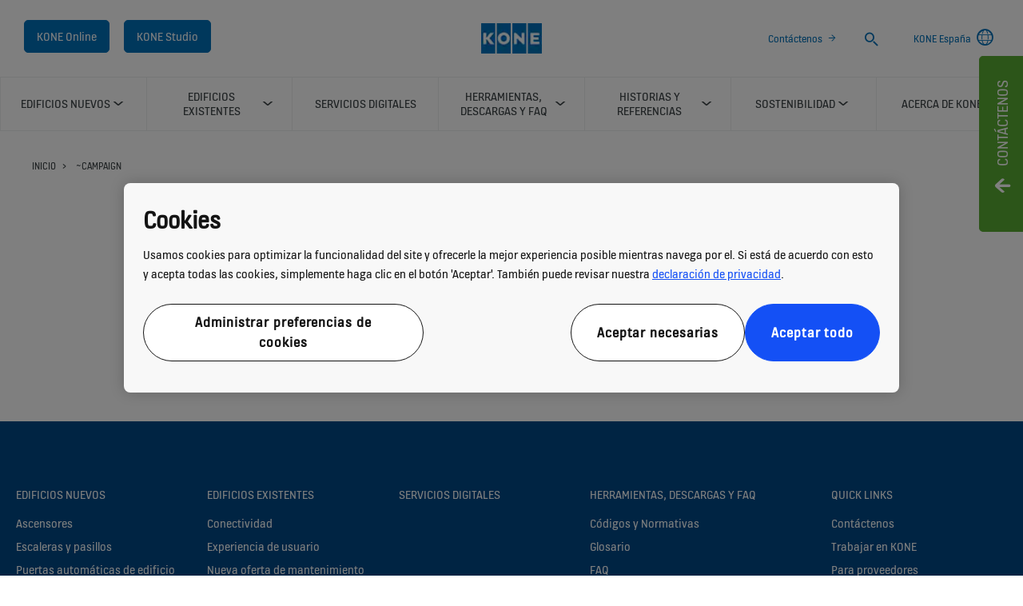

--- FILE ---
content_type: text/html; charset=utf-8
request_url: https://www.kone.es/campaign/
body_size: 16054
content:
<!DOCTYPE html>

<html lang="es" dir="ltr">
<head>
        
<script>
    var digitalData = {
        page : {
            pageInfo : {
  "pageID": "54993",
  "pageType": "Generic Page"
}
            }
    };
    
</script>

    <meta charset="utf-8">
    <meta http-equiv="X-UA-Compatible" content="IE=edge,chrome=1">
    <meta name="HandheldFriendly" content="True">
    <meta name="MobileOptimized" content="320">
    <meta name="viewport" content="width=device-width, initial-scale=1.0, maximum-scale=1.0, user-scalable=no">
    

    <meta name="pagetcmid" content="tcm:117-54993-64" />
        <meta name="description" content="Default" />
        <meta name="og:title" content="Default" />
        <meta name="og:description" content="Default" />
        <meta property="og:type" content="website" />
        <meta property="og:url" content="https://www.kone.es/campaign/" />
        <meta property="og:image" content="https://www.kone.es/Content/images/Kone-og.png" />
        <meta name="twitter:card" content="summary">
        <meta name="twitter:site" content="konecorporation">
        <meta name="twitter:title" content="Default">
        <meta name="twitter:description" content="Default">
        <meta name="twitter:creator" content="konecorporation">
        <meta name="twitter:image" content="https://www.kone.es/Content/images/og_image_twiter.png">
            <meta name="robots" content="INDEX, FOLLOW" />
        <link rel="canonical" href="https://www.kone.es/campaign/" />
    
    <link href="/fonts/KONE-Icon-Font.woff2" rel="preload" type="font/woff2" as="font" crossorigin="anonymous">
    <link href="/fonts/KONE-Icon-Font.woff" rel="preload" type="font/woff" as="font" crossorigin="anonymous">
    <link href="/fonts/KONE-Icon-Font.ttf" rel="preload" type="font/ttf" as="font" crossorigin="anonymous">
    <link href="/fonts/KONE_Information.woff2" rel="preload" type="font/woff2" as="font" crossorigin="anonymous">
    <link href="/fonts/KONE_Information.woff" rel="preload" type="font/woff" as="font" crossorigin="anonymous">
    <link href="/fonts/KONE_Information.ttf" rel="preload" type="font/ttf" as="font" crossorigin="anonymous">
    
    <script src="/Scripts/jquery.min.js?t=20251212" defer></script>

    
                    
    <script src="/bundles/seo?v=20260114" defer></script>


    
    <script src="/Scripts/bundle.min.js?t=20251212" defer></script>

    <link rel="preload" href="/Content/icons.css?t=20251212" as="style" onload="this.onload=null;this.rel='stylesheet'">
    <noscript><link rel="stylesheet" href="/Content/icons.css?t=20251212"></noscript>
    <script>
        (function () {
            var meta = document.createElement('meta');
            meta.className = 'sr-only';
            document.head.appendChild(meta);
            var value = window.getComputedStyle(meta).getPropertyValue('width');
            document.head.removeChild(meta);
            return true;
        }());
    </script>
    <script>function cdnFallback(img) { img.onerror = null; var s = ''; img.src = img.src.replace(s, s.slice(-1) === '/' ? '/' : ''); }</script>
    <title>Default - KONE Espa&#241;a </title>
  
<!-- No valid script specified for chat -->
    <link rel="stylesheet" href="/Content/styles-ltr.css?t=20251212" />
    <link rel="stylesheet" href="/Content/print.css?t=20251212" media="print" />

    <script src="/Scripts/adobeDataLayer.min.js?v=20260114" defer></script>

    <script src="//assets.adobedtm.com/9856e9bd8319/0a450bd91782/launch-2b45bd016ddf.min.js?v=20260114" defer></script>
  
</head>

<body class="newNavEnabled" data-country-selector-overlay-first-run="false" data-cdn-img="" data-lang="EN" data-formdata=''>
    <div id="bwrapperid" data-originalDomain="https://www.kone.es" class="bodywrapper">

    <aside class="contact-panel no-mobile" id="item-19199" data-swiftype-index="false">
        
        <input id="control-panel" type="checkbox" />
        <section class="control-panel-container">
            <div>
                <div class="panel-control-large contact-panel-open-trigger">
                    <label tabindex="1" for="control-panel" class="contact-label" title="Toggle panel">
                        <div>
                            <span>Cont&#225;ctenos </span>
                        </div>
                    </label>
                </div>
                <div class="panel-control contact-panel-close-trigger">
                    <label tabindex="1" for="control-panel" id="control-contact-panel" class="contact-label" title="Toggle panel">
                        <div>
                            <span>Cont&#225;ctenos </span>
                        </div>
                    </label>
                </div>
                <div class="panel-control-mobile contact-panel-open-trigger">
                    <label tabindex="1" for="control-panel" class="contact-label" title="Abrir panel">
                        <div>
                            <span>Cont&#225;ctenos </span>
                        </div>
                    </label>
                </div>
                <div class="mobile-close-block">
                    <label for="control-panel" title="Cerrar panel">
                        <div>
                            <span></span>
                        </div>
                    </label>
                </div>
                <section class="g-flex panel-blocks">
<div>
    <article>
        <p class="block-title icon-personas ">SERVICIO DE ATENCI&#211;N AL CLIENTE KONE</p>
            <div class="rtf"><p>Por favor, para consultas generales llame al Servicio de Atención al Cliente de KONE al 900 92 00 22 o escriba a <a href="mailto:atenci%C3%B3n.cliente@kone.com">atencioncliente@kone.com</a></p><p>Puede contactar con nosotros los días laborables de 08:00 a 18:00h</p></div>
</article>
</div><div>
    <article>
        <p class="block-title icon-fault ">REPORTAR UNA INCIDENCIA CON SU EQUIPO (24/7)</p>
            <div class="rtf"><p>Para realizar una solicitud de servicio o reportar una incidencia</p><p>Tel. 900 92 00 22</p></div>
                <ul>
                        <li>
                            <a class="arrow" href="https://www.kone.es/acerca-kone/contacto/formulario-contacto/formulario-averias.aspx">Reportar una incidencia de su equipo</a>
                        </li>
                </ul>
</article>
</div><div>
    <article>
        <p class="block-title icon-chat ">OFICINAS DE KONE Y DATOS DE CONTACTO</p>
            <div class="rtf"><p>KONE Ibérica
<br />
Parque Empresarial Ávalon, C/ Santa Leonor, 65 Ed.F Pl.3
<br />
28037 Madrid
<br />
Tel. 91 327 70 50</p><p>Encuentre a su oficina más cercana aquí:
<br /><a title="art_Branch offices" href="/acerca-kone/contacto/oficinas/">Seleccione su población</a></p></div>
                <ul>
                        <li>
                            <a class="arrow" href="/acerca-kone/contacto/#contact" target="_self">Solicitar una oferta</a>
                        </li>
                </ul>
</article>
</div>                </section>
            </div>
        </section>
    </aside>
        <div class="container">
            



    <header class="kone-header" data-swiftype-index="false">
        <section class="topnav-v2 screen">
            <ul>
                        <li class="medium-screen kone-online-cta">
                                <a tabindex="1" href="https://kone.my.site.com/koneonline">
                                    KONE Online
                                    
                                </a>
                        </li>
                        <li class="medium-screen kone-online-cta">
                                <a tabindex="1" href="https://www.kone.es/studio/tool ">
                                    KONE Studio
                                    
                                </a>
                        </li>
            </ul>
            <div class="screen">
                <a tabindex="1" href="/">
                        <img src="/Images/KONE%20logo%20peque%C3%B1o_tcm117-8930.png?v=6" width="76" height="52" alt="Im&#225;gen" />
                </a>
            </div>

            <ul class="screen">
                        <li class="medium-screen">
                            <a class="arrow" href="/acerca-kone/contacto/" tabindex="1">Cont&#225;ctenos</a>
                        </li>
                                    <li>
                        <form action="/searchresults.aspx">
                            <label class="search-input-new" tabindex="1">
                                <span class="sr-only">Search</span>
                                <input type="search" name="search" class="nav-search st-default-search-input" placeholder="Search">
                                <button type="submit"><span class="icon-search"></span></button>
                            </label>
                        </form>
                    </li>
                                                        <li class="medium-screen language-selector">
                            <a tabindex="1" href="/country-selector.aspx">
                                <span>KONE Espa&#241;a</span>
<span class="icon-network_ip"></span>                            </a>
                        </li>
            </ul>
        </section>
        <section class="navigation-v2 navigation-v2-updated">
            <div class="mobile-header">
                <div class="name handheld">Default</div>
                <div class="logo">
                            <a class="network" tabindex="1" href="/country-selector.aspx">
<span class="icon-network_ip"></span>                                                            </a>
                    <a tabindex="2" href="/" class="logo-small">
                        
    <img data-src="/Images/KONE%20logo%20peque%C3%B1o_tcm117-8930.png?v=6" class="lazyload" alt="Im&#225;gen" />
    <noscript><img src="/Images/KONE%20logo%20peque%C3%B1o_tcm117-8930.png?v=6" class="lazyload" alt="Im&#225;gen" /></noscript>

                    </a>
                        <a tabindex="2" class="navicon collapsed" href="#"></a>
                                            <a tabindex="2" class="search" href="#"></a>
                </div>
            </div>


                <nav aria-label="Site menu" class="navigation-second-row">
                    <ul>


        <li class="navigation-list-item">
            <a href="/edificios-nuevos/" class="main-menu-item hasChildren" target="_self" data-info="tcm:117-899-4"><span class="text">Edificios nuevos</span><span class="arrow"></span></a>
                <div class="sub-menu">
                    <div class="submenu">
                        <!-- link information-->
                        <div class="link-info">
                            <div class="link-info-block" data-info="tcm:117-899-4">
                                <p class="link-info-block__title">
                                    <a href="/edificios-nuevos/"> Edificios nuevos </a>
                                </p>
                                <p class="link-info-block__text">
                                    <span>
Descubra c&#243;mo KONE ofrece servicios de primera categoria y soluciones innovadoras para edificios nuevos: todo lo que necesita para un desplazamiento de personas fluido                                    </span> <a href="/edificios-nuevos/">Leer m&#225;s</a>
                                </p>
                            </div>
                                        <div class="link-info-block" data-info="tcm:117-904-4">
                <p class="link-info-block__path">Edificios nuevos &gt; </p>
                <p class="link-info-block__title">Ascensores</p>
                <p class="link-info-block__text">
                    <span>
Ofrecemos diferentes tipos de ascensor para muchos tipos de edificios.                    </span>
                </p>
            </div>
            <div class="link-info-block" data-info="tcm:117-6239-4">
                <p class="link-info-block__path">Edificios nuevos &gt; Ascensores &gt; </p>
                <p class="link-info-block__title">KONE MonoSpace&#174; DX</p>
                <p class="link-info-block__text">
                    <span>
Descubra el innovador ascensor sin cuarto de m&#225;quinas para edificios de baja y media altura.                    </span>
                </p>
            </div>
            <div class="link-info-block" data-info="tcm:117-6240-4">
                <p class="link-info-block__path">Edificios nuevos &gt; Ascensores &gt; </p>
                <p class="link-info-block__title">KONE MiniSpace™ DX</p>
                <p class="link-info-block__text">
                    <span>
Descubra el ascensor KONE MiniSpace™ DX, con un cuarto de m&#225;quinas compacto y conectividad digital para edificios de media y gran altura.                    </span>
                </p>
            </div>
            <div class="link-info-block" data-info="tcm:117-6241-4">
                <p class="link-info-block__path">Edificios nuevos &gt; Ascensores &gt; </p>
                <p class="link-info-block__title">KONE TranSys™ DX</p>
                <p class="link-info-block__text">
                    <span>
Aprenda sobre ascensores duraderos que ofrecen las mejores soluciones de conectividad de su clase                    </span>
                </p>
            </div>
            <div class="link-info-block" data-info="tcm:117-6242-4">
                <p class="link-info-block__path">Edificios nuevos &gt; Ascensores &gt; </p>
                <p class="link-info-block__title">Conectividad</p>
                <p class="link-info-block__text">
                    <span>
&#161;Escoja el Ascensor Inteligente adecuado a sus necesidades ✅ Ascensor Digital, experiencia de KONE detr&#225;s de cada uno de sus proyectos!                    </span>
                </p>
            </div>
            <div class="link-info-block" data-info="tcm:117-6244-4">
                <p class="link-info-block__path">Edificios nuevos &gt; Ascensores &gt; </p>
                <p class="link-info-block__title">Dise&#241;o</p>
                <p class="link-info-block__text">
                    <span>
Dise&#241;o moderno de ascensores para nuevos edificios. Vea c&#243;mo nuestra oferta de dise&#241;o de interior de la cabina ofrece valor a&#241;adido.                    </span>
                </p>
            </div>
            <div class="link-info-block" data-info="tcm:117-906-4">
                <p class="link-info-block__path">Edificios nuevos &gt; </p>
                <p class="link-info-block__title">Escaleras y pasillos</p>
                <p class="link-info-block__text">
                    <span>
&#161;Escoja el Pasillo adecuado a sus necesidades ✅ Escalera Mec&#225;nica, Experiencia de KONE detr&#225;s de cada uno de sus proyectos!                    </span>
                </p>
            </div>
            <div class="link-info-block" data-info="tcm:117-914-4">
                <p class="link-info-block__path">Edificios nuevos &gt; </p>
                <p class="link-info-block__title">Puertas autom&#225;ticas de edificio</p>
                <p class="link-info-block__text">
                    <span>
Puertas autom&#225;ticas duraderas y energ&#233;ticamente eficientes para diferentes tipos de edificios y entornos. &#161;Haz clic para m&#225;s informaci&#243;n!                     </span>
                </p>
            </div>
            <div class="link-info-block" data-info="tcm:117-15594-64">
                <p class="link-info-block__path">Edificios nuevos &gt; Puertas autom&#225;ticas de edificio &gt; </p>
                <p class="link-info-block__title">Puertas Giratorias</p>
                <p class="link-info-block__text">
                    <span>
&#161;Escoja la Puerta Giratoria adecuada a sus necesidades ✅ Sistema de Puertas Giratorias, Experiencia de KONE detr&#225;s de cada uno de sus proyectos!                    </span>
                </p>
            </div>
            <div class="link-info-block" data-info="tcm:117-15596-64">
                <p class="link-info-block__path">Edificios nuevos &gt; Puertas autom&#225;ticas de edificio &gt; </p>
                <p class="link-info-block__title">Puertas Correderas Autom&#225;ticas</p>
                <p class="link-info-block__text">
                    <span>
Descubra las puertas correderas autom&#225;ticas de KONE: compactas, duraderas, energ&#233;ticamente eficientes y perfectas para una gran variedad de edificios.                    </span>
                </p>
            </div>
            <div class="link-info-block" data-info="tcm:117-15597-64">
                <p class="link-info-block__path">Edificios nuevos &gt; Puertas autom&#225;ticas de edificio &gt; </p>
                <p class="link-info-block__title">Puertas Batientes</p>
                <p class="link-info-block__text">
                    <span>
&#161;Escoja las Puertas Batientes adecuadas a sus necesidades ✅ Automatismo Puerta Batiente, Experiencia de KONE detr&#225;s de cada uno de sus proyectos!                    </span>
                </p>
            </div>
            <div class="link-info-block" data-info="tcm:117-15598-64">
                <p class="link-info-block__path">Edificios nuevos &gt; Puertas autom&#225;ticas de edificio &gt; </p>
                <p class="link-info-block__title">Puertas Herm&#233;ticas</p>
                <p class="link-info-block__text">
                    <span>
Descubra nuestras puertas herm&#233;ticas ✅ todos los beneficios de los productos de puertas est&#225;ndar de KONE, personalizados para sus necesidades.                    </span>
                </p>
            </div>
            <div class="link-info-block" data-info="tcm:117-15595-64">
                <p class="link-info-block__path">Edificios nuevos &gt; Puertas autom&#225;ticas de edificio &gt; </p>
                <p class="link-info-block__title">Tornos</p>
                <p class="link-info-block__text">
                    <span>
&#161;Escoja el Torno adecuado a sus necesidades ✅ Torno Mecanizado, Experiencia de KONE detr&#225;s de cada uno de sus proyectos!                    </span>
                </p>
            </div>
            <div class="link-info-block" data-info="tcm:117-15600-64">
                <p class="link-info-block__path">Edificios nuevos &gt; Puertas autom&#225;ticas de edificio &gt; </p>
                <p class="link-info-block__title">Puertas Basculantes Seccionales</p>
                <p class="link-info-block__text">
                    <span>
Nuestras puertas basculantes seccionales son duraderas y ocupan poco espacio, le ayudan a garantizar un desplazamiento de mercanc&#237;as eficiente dentro y fuera de su edificio comercial.                    </span>
                </p>
            </div>
            <div class="link-info-block" data-info="tcm:117-15602-64">
                <p class="link-info-block__path">Edificios nuevos &gt; Puertas autom&#225;ticas de edificio &gt; </p>
                <p class="link-info-block__title">Puertas de alta velocidad</p>
                <p class="link-info-block__text">
                    <span>
Descubra nuestras puertas ecoeficientes de alta velocidad para interiores y exteriores, todas ellas dise&#241;adas para mejorar el desplazamiento de mercanc&#237;as y minimizar los costes energ&#233;ticos en entornos comerciales.                    </span>
                </p>
            </div>
            <div class="link-info-block" data-info="tcm:117-17691-64">
                <p class="link-info-block__path">Edificios nuevos &gt; Puertas autom&#225;ticas de edificio &gt; </p>
                <p class="link-info-block__title">Puertas Enrollables, Persianas y Rejas</p>
                <p class="link-info-block__text">
                    <span>
&#161;Escoja las Puertas Enrollables adecuadas a sus necesidades ✅ Puerta Garaje Enrollable, Experiencia de KONE detr&#225;s de cada uno de sus proyectos!                    </span>
                </p>
            </div>
            <div class="link-info-block" data-info="tcm:117-927-4">
                <p class="link-info-block__path">Edificios nuevos &gt; </p>
                <p class="link-info-block__title">Advanced People Flow</p>
                <p class="link-info-block__text">
                    <span>
                    </span>
                </p>
            </div>
            <div class="link-info-block" data-info="tcm:117-6246-4">
                <p class="link-info-block__path">Edificios nuevos &gt; Advanced People Flow &gt; </p>
                <p class="link-info-block__title">Soluciones de acceso</p>
                <p class="link-info-block__text">
                    <span>
Descubra como KONE los controles de acceso para ayudar y facilitar a las personas un desplazamiento suave y seguro desde la entrada del edificio hasta la planta de destino.                     </span>
                </p>
            </div>
            <div class="link-info-block" data-info="tcm:117-6247-4">
                <p class="link-info-block__path">Edificios nuevos &gt; Advanced People Flow &gt; </p>
                <p class="link-info-block__title">Soluciones de destino</p>
                <p class="link-info-block__text">
                    <span>
Descubra como con las soluciones de destino de KONE los tiempo de espera se reducen, teniendo en cuenta el n&#250;mero de pasajeros y sus pisos de destino final.                    </span>
                </p>
            </div>
            <div class="link-info-block" data-info="tcm:117-6245-4">
                <p class="link-info-block__path">Edificios nuevos &gt; Advanced People Flow &gt; </p>
                <p class="link-info-block__title">Soluciones de informaci&#243;n y entretenimiento</p>
                <p class="link-info-block__text">
                    <span>
Descubre las soluciones de informaci&#243;n de KONE-una forma interesante de compartir informaci&#243;n sobre el edificio y la seguridad en las cabinas de los ascensores entre otras informaciones relevantes.                    </span>
                </p>
            </div>
            <div class="link-info-block" data-info="tcm:117-6248-4">
                <p class="link-info-block__path">Edificios nuevos &gt; Advanced People Flow &gt; </p>
                <p class="link-info-block__title">Soluciones de monitorizaci&#243;n</p>
                <p class="link-info-block__text">
                    <span>
Descubra las soluciones de monitorizaci&#243;n de KONE, que permiten la monitorizaci&#243;n en tiempo real del funcionamiento del ascensor y la escalera mec&#225;nica en m&#250;ltiples ubicaciones a trav&#233;s de una &#250;nica interfaz.
                    </span>
                </p>
            </div>
            <div class="link-info-block" data-info="tcm:117-8873-4">
                <p class="link-info-block__path">Edificios nuevos &gt; Advanced People Flow &gt; </p>
                <p class="link-info-block__title">Soluciones para la oficina</p>
                <p class="link-info-block__text">
                    <span>
Replant&#233;ese el entorno de lugar de trabajo y transforme la oficina con soluciones que se han dise&#241;ado para mejorar las experiencias de People Flow y crear espacios de trabajo m&#225;s saludables y seguros.                    </span>
                </p>
            </div>
            <div class="link-info-block" data-info="tcm:117-7108-4">
                <p class="link-info-block__path">Edificios nuevos &gt; Advanced People Flow &gt; </p>
                <p class="link-info-block__title">Soluciones de salud y bienestar</p>
                <p class="link-info-block__text">
                    <span>
Soluciones de limpieza, desinfecci&#243;n y desplazamiento sin contacto de KONE para mantener sus ascensores, escaleras mec&#225;nicas y puertas seguras e higi&#233;nicas.                    </span>
                </p>
            </div>
            <div class="link-info-block" data-info="tcm:117-8699-4">
                <p class="link-info-block__path">Edificios nuevos &gt; Advanced People Flow &gt; </p>
                <p class="link-info-block__title">KONE Office Flow</p>
                <p class="link-info-block__text">
                    <span>
KONE Office Flow es una soluci&#243;n modular y conectada que se adapta a las necesidades de su edificio y sus usuarios, proporcionando un desplazamento de personas fluido con acceso sin contacto y experiencias de usuario personalizadas que hacen que los entornos de oficina sean m&#225;s atractivos y eficient                    </span>
                </p>
            </div>
            <div class="link-info-block" data-info="tcm:117-7102-4">
                <p class="link-info-block__path">Edificios nuevos &gt; </p>
                <p class="link-info-block__title">People Flow Planning and Consulting</p>
                <p class="link-info-block__text">
                    <span>
&#161;Escoja el Desplazamiento De Personas  adecuado a sus necesidades ✅ Experiencia de KONE detr&#225;s de cada uno de sus proyectos!                    </span>
                </p>
            </div>

                        </div>
                        <div class="submenu-block">
                            <ul class="level-1">
                                    <!-- subemnu links -->
                                    <li>
                                        <a class="children" data-children="1" href="/edificios-nuevos/ascensores/" data-info="tcm:117-904-4">
                                            <span class="link-content">
                                                <span>
                                                        <svg width="15" height="30">
                                                            <use xlink:href="/fonts/Kone-icons-sprite.svg#i-elevator"></use>
                                                        </svg>
                                                </span>
                                                <span> Ascensores</span>
                                            </span>
                                            <span class="link-expand-collapse-arrow"></span>
                                        </a>
                                            <ul class="level-2" data-child="1">
                                                    <li><a href="/edificios-nuevos/ascensores/kone-monospace-dx/" data-info="tcm:117-6239-4"><span>KONE MonoSpace&#174; DX</span></a></li>
                                                    <li><a href="/edificios-nuevos/ascensores/kone-minispace-dx/" data-info="tcm:117-6240-4"><span>KONE MiniSpace™ DX</span></a></li>
                                                    <li><a href="/edificios-nuevos/ascensores/kone-transys-dx/" data-info="tcm:117-6241-4"><span>KONE TranSys™ DX</span></a></li>
                                                    <li><a href="/edificios-nuevos/ascensores/conectividad/" data-info="tcm:117-6242-4"><span>Conectividad</span></a></li>
                                                    <li><a href="/edificios-nuevos/ascensores/diseno/" data-info="tcm:117-6244-4"><span>Dise&#241;o</span></a></li>
                                            </ul>
                                    </li>
                                    <!-- subemnu links -->
                                    <li>
                                        <a class="" data-children="1" href="/edificios-nuevos/escaleras-pasillos/" data-info="tcm:117-906-4">
                                            <span class="link-content">
                                                <span>
                                                        <svg width="15" height="30">
                                                            <use xlink:href="/fonts/Kone-icons-sprite.svg#i-escalator"></use>
                                                        </svg>
                                                </span>
                                                <span> Escaleras y pasillos</span>
                                            </span>
                                            <span class="link-expand-collapse-arrow"></span>
                                        </a>
                                    </li>
                                    <!-- subemnu links -->
                                    <li>
                                        <a class="children" data-children="2" href="/edificios-nuevos/puertas-automaticas/" data-info="tcm:117-914-4">
                                            <span class="link-content">
                                                <span>
                                                        <svg width="15" height="30">
                                                            <use xlink:href="/fonts/Kone-icons-sprite.svg#i-door-sliding"></use>
                                                        </svg>
                                                </span>
                                                <span> Puertas autom&#225;ticas de edificio</span>
                                            </span>
                                            <span class="link-expand-collapse-arrow"></span>
                                        </a>
                                            <ul class="level-2" data-child="2">
                                                    <li><a href="/edificios-nuevos/puertas-automaticas/revolving-doors.aspx" data-info="tcm:117-15594-64"><span>Puertas Giratorias</span></a></li>
                                                    <li><a href="/edificios-nuevos/puertas-automaticas/automatic-sliding-doors.aspx" data-info="tcm:117-15596-64"><span>Puertas Correderas Autom&#225;ticas</span></a></li>
                                                    <li><a href="/edificios-nuevos/puertas-automaticas/automatic-swing-doors.aspx" data-info="tcm:117-15597-64"><span>Puertas Batientes</span></a></li>
                                                    <li><a href="/edificios-nuevos/puertas-automaticas/hermetic-doors.aspx" data-info="tcm:117-15598-64"><span>Puertas Herm&#233;ticas</span></a></li>
                                                    <li><a href="/edificios-nuevos/puertas-automaticas/turnstiles.aspx" data-info="tcm:117-15595-64"><span>Tornos</span></a></li>
                                                    <li><a href="/edificios-nuevos/puertas-automaticas/overhead-sectional-doors.aspx" data-info="tcm:117-15600-64"><span>Puertas Basculantes Seccionales</span></a></li>
                                                    <li><a href="/edificios-nuevos/puertas-automaticas/high-speed-doors.aspx" data-info="tcm:117-15602-64"><span>Puertas de alta velocidad</span></a></li>
                                                    <li><a href="/edificios-nuevos/puertas-automaticas/roller-shutters-and-grilles.aspx" data-info="tcm:117-17691-64"><span>Puertas Enrollables, Persianas y Rejas</span></a></li>
                                            </ul>
                                    </li>
                                    <!-- subemnu links -->
                                    <li>
                                        <a class="children" data-children="3" href="/edificios-nuevos/advanced-people-flow/" data-info="tcm:117-927-4">
                                            <span class="link-content">
                                                <span>
                                                        <svg width="15" height="30">
                                                            <use xlink:href="/fonts/Kone-icons-sprite.svg#i-people-flow"></use>
                                                        </svg>
                                                </span>
                                                <span> Advanced People Flow</span>
                                            </span>
                                            <span class="link-expand-collapse-arrow"></span>
                                        </a>
                                            <ul class="level-2" data-child="3">
                                                    <li><a href="/edificios-nuevos/advanced-people-flow/soluciones-de-acceso/" data-info="tcm:117-6246-4"><span>Soluciones de acceso</span></a></li>
                                                    <li><a href="/edificios-nuevos/advanced-people-flow/soluciones-de-destino/" data-info="tcm:117-6247-4"><span>Soluciones de destino</span></a></li>
                                                    <li><a href="/edificios-nuevos/advanced-people-flow/soluciones-de-infotainment/" data-info="tcm:117-6245-4"><span>Soluciones de informaci&#243;n y entretenimiento</span></a></li>
                                                    <li><a href="/edificios-nuevos/advanced-people-flow/soluciones-de-monitorizacion/" data-info="tcm:117-6248-4"><span>Soluciones de monitorizaci&#243;n</span></a></li>
                                                    <li><a href="/edificios-nuevos/advanced-people-flow/office-solutions/" data-info="tcm:117-8873-4"><span>Soluciones para la oficina</span></a></li>
                                                    <li><a href="/edificios-nuevos/advanced-people-flow/salud-y-bienestar/" data-info="tcm:117-7108-4"><span>Soluciones de salud y bienestar</span></a></li>
                                                    <li><a href="/edificios-nuevos/advanced-people-flow/office-flow/" data-info="tcm:117-8699-4"><span>KONE Office Flow</span></a></li>
                                            </ul>
                                    </li>
                                    <!-- subemnu links -->
                                    <li>
                                        <a class="" data-children="3" href="/edificios-nuevos/people-flow-planning-and-consulting/" data-info="tcm:117-7102-4">
                                            <span class="link-content">
                                                <span>
                                                        <svg width="15" height="30">
                                                            <use xlink:href="/fonts/Kone-icons-sprite.svg#i-arrow-right-button"></use>
                                                        </svg>
                                                </span>
                                                <span> People Flow Planning and Consulting</span>
                                            </span>
                                            <span class="link-expand-collapse-arrow"></span>
                                        </a>
                                    </li>
                            </ul>
                        </div>
                        

                    </div>
                    <div class="submenu-close"><span class="icon-scroll_up"></span></div>
                </div>
        </li>
        <li class="navigation-list-item">
            <a href="/edificios-existentes/" class="main-menu-item hasChildren" target="_self" data-info="tcm:117-900-4"><span class="text">Edificios existentes</span><span class="arrow"></span></a>
                <div class="sub-menu">
                    <div class="submenu">
                        <!-- link information-->
                        <div class="link-info">
                            <div class="link-info-block" data-info="tcm:117-900-4">
                                <p class="link-info-block__title">
                                    <a href="/edificios-existentes/"> Edificios existentes </a>
                                </p>
                                <p class="link-info-block__text">
                                    <span>
Un proveedor de confianza con soluciones de calidad superior para el mantenimiento y la modernizaci&#243;n de ascensores, escaleras mec&#225;nicas y puertas autom&#225;ticas.                                    </span> <a href="/edificios-existentes/">Leer m&#225;s</a>
                                </p>
                            </div>
                                        <div class="link-info-block" data-info="tcm:117-7510-4">
                <p class="link-info-block__path">Edificios existentes &gt; </p>
                <p class="link-info-block__title">Conectividad</p>
                <p class="link-info-block__text">
                    <span>
Un ascensor conectado da el control a los usuarios, con la posibilidad de a&#241;adir servicios inteligentes y de valor a&#241;adido que optimicen el desplazamiento de las personas, haciendo la vida cotidiana m&#225;s f&#225;cil y asegurando que el edificio est&#225; preparado para el futuro.                    </span>
                </p>
            </div>
            <div class="link-info-block" data-info="tcm:117-7514-4">
                <p class="link-info-block__path">Edificios existentes &gt; </p>
                <p class="link-info-block__title">Experiencia de usuario</p>
                <p class="link-info-block__text">
                    <span>
Mejore la experiencia de usuario con informaci&#243;n en tiempo real y en cualquier momento, una experiencia de viaje multisensorial y emocionante y otras aplicaciones para edificios inteligentes que hagan que el d&#237;a a d&#237;a sea m&#225;s c&#243;modo incrementando la accesibilidad y la disponibilidad de los equipos.                    </span>
                </p>
            </div>
            <div class="link-info-block" data-info="tcm:117-933-4">
                <p class="link-info-block__path">Edificios existentes &gt; </p>
                <p class="link-info-block__title">Nueva oferta de mantenimiento</p>
                <p class="link-info-block__text">
                    <span>
Descubra nuestros servicios KONE Mantenimiento De Ascensores ✅ &#161;Servicio De Mantenimiento De Ascensores! &#161;La experiencia de KONE detr&#225;s sus proyectos!                    </span>
                </p>
            </div>
            <div class="link-info-block" data-info="tcm:117-6935-4">
                <p class="link-info-block__path">Edificios existentes &gt; Nueva oferta de mantenimiento &gt; </p>
                <p class="link-info-block__title">Su viaje de mantenimiento</p>
                <p class="link-info-block__text">
                    <span>
Conozca su viaje de mantenimiento KONE y nuestros servicios de mantenimiento inteligente y las opciones de contrato para ascensores, escaleras mec&#225;nicas y puertas autom&#225;ticas para edificios.                    </span>
                </p>
            </div>
            <div class="link-info-block" data-info="tcm:117-6939-4">
                <p class="link-info-block__path">Edificios existentes &gt; Nueva oferta de mantenimiento &gt; </p>
                <p class="link-info-block__title">KONE Care – mantenimiento preventivo</p>
                <p class="link-info-block__text">
                    <span>
Descubra c&#243;mo los servicios de mantenimiento preventivo de KONE adaptados y flexibles mantienen sus ascensores, escaleras mec&#225;nicas y puertas autom&#225;ticas de edificios seguras y en un estado &#243;ptimo.                    </span>
                </p>
            </div>
            <div class="link-info-block" data-info="tcm:117-8983-4">
                <p class="link-info-block__path">Edificios existentes &gt; Nueva oferta de mantenimiento &gt; </p>
                <p class="link-info-block__title">KONE Care DX</p>
                <p class="link-info-block__text">
                    <span>
Mejore la experiencia de usuario, maximice el tiempo de funcionamiento y prolongue la vida &#250;til de su ascensor con un servicio de mantenimiento sostenible para los ascensores KONE DX.                    </span>
                </p>
            </div>
            <div class="link-info-block" data-info="tcm:117-6952-4">
                <p class="link-info-block__path">Edificios existentes &gt; Nueva oferta de mantenimiento &gt; </p>
                <p class="link-info-block__title">KONE Connected 24/7</p>
                <p class="link-info-block__text">
                    <span>
Descubra c&#243;mo KONE Connected 24/7 para ascensores, escaleras mec&#225;nicas y puertas autom&#225;ticas de edificios reduce las aver&#237;as, acelera las reparaciones, aumenta la seguridad y le ofrece una imagen transparente de todo lo que est&#225; sucediendo.                    </span>
                </p>
            </div>
            <div class="link-info-block" data-info="tcm:117-6948-4">
                <p class="link-info-block__path">Edificios existentes &gt; Nueva oferta de mantenimiento &gt; </p>
                <p class="link-info-block__title">Canales de comunicacion de clientes</p>
                <p class="link-info-block__text">
                    <span>
Mant&#233;ngase actualizado del estado del equipo y el progreso del trabajo de mantenimiento durante todo el d&#237;a.                    </span>
                </p>
            </div>
            <div class="link-info-block" data-info="tcm:117-6950-4">
                <p class="link-info-block__path">Edificios existentes &gt; Nueva oferta de mantenimiento &gt; </p>
                <p class="link-info-block__title">Servicio al cliente</p>
                <p class="link-info-block__text">
                    <span>
Descubra c&#243;mo ponerse en contacto con KONE cuando necesite realizar una solicitud de servicio de mantenimiento o informar sobre un incidente, y c&#243;mo mantenerse actualizado sobre los trabajos de mantenimiento a trav&#233;s de nuestros canales digitales.                    </span>
                </p>
            </div>
            <div class="link-info-block" data-info="tcm:117-10564-4">
                <p class="link-info-block__path">Edificios existentes &gt; Nueva oferta de mantenimiento &gt; </p>
                <p class="link-info-block__title">Nueva instrucci&#243;n t&#233;cnica complementaria ITC</p>
                <p class="link-info-block__text">
                    <span>
Las condiciones de seguridad de los ascensores definidos en el &#225;mbito de aplicaci&#243;n de la nueva ITC                    </span>
                </p>
            </div>
            <div class="link-info-block" data-info="tcm:117-934-4">
                <p class="link-info-block__path">Edificios existentes &gt; </p>
                <p class="link-info-block__title">Modernizaci&#243;n de Ascensores</p>
                <p class="link-info-block__text">
                    <span>
Conozca las caracter&#237;sticas de seguridad de los ascensores y explore las ventajas de su modernizaci&#243;n                    </span>
                </p>
            </div>
            <div class="link-info-block" data-info="tcm:117-947-4">
                <p class="link-info-block__path">Edificios existentes &gt; Modernizaci&#243;n de Ascensores &gt; </p>
                <p class="link-info-block__title">Sustituci&#243;n completa de ascensores</p>
                <p class="link-info-block__text">
                    <span>
Descubra nuestras soluciones eco-eficientes para la sustituci&#243;n completa y un proceso sin complicaciones que mantiene su proyecto dentro del plazo y el presupuesto, al tiempo que minimiza la interrupci&#243;n de la vida en su edificio.                     </span>
                </p>
            </div>
            <div class="link-info-block" data-info="tcm:117-951-4">
                <p class="link-info-block__path">Edificios existentes &gt; Modernizaci&#243;n de Ascensores &gt; </p>
                <p class="link-info-block__title">Modernizaci&#243;n modular</p>
                <p class="link-info-block__text">
                    <span>
Con la modernizaci&#243;n modular puede actualizar y mejorar significativamente el rendimiento de su ascensor. M&#225;s informaci&#243;n.                    </span>
                </p>
            </div>
            <div class="link-info-block" data-info="tcm:117-952-4">
                <p class="link-info-block__path">Edificios existentes &gt; Modernizaci&#243;n de Ascensores &gt; </p>
                <p class="link-info-block__title">Actualizaci&#243;n de componentes</p>
                <p class="link-info-block__text">
                    <span>
Discover our wide range of elevator upgrades covering things like the elevator door operator, signalization, and lighting system.                    </span>
                </p>
            </div>
            <div class="link-info-block" data-info="tcm:117-9473-4">
                <p class="link-info-block__path">Edificios existentes &gt; Modernizaci&#243;n de Ascensores &gt; </p>
                <p class="link-info-block__title">Actualizaci&#243;n MonoSpace</p>
                <p class="link-info-block__text">
                    <span>
Conozca las soluciones para actualizar su ascensor KONE MonoSpace&#174;.                    </span>
                </p>
            </div>
            <div class="link-info-block" data-info="tcm:117-10568-4">
                <p class="link-info-block__path">Edificios existentes &gt; Modernizaci&#243;n de Ascensores &gt; </p>
                <p class="link-info-block__title">Nueva instruccion tecnica complementaria ITC</p>
                <p class="link-info-block__text">
                    <span>
                    </span>
                </p>
            </div>
            <div class="link-info-block" data-info="tcm:117-936-4">
                <p class="link-info-block__path">Edificios existentes &gt; </p>
                <p class="link-info-block__title">Modernizaci&#243;n de escaleras y pasillos</p>
                <p class="link-info-block__text">
                    <span>
Descubra nuestros servicios KONE Modernizaci&#243;n De Escaleras Mec&#225;nicas ✅ &#161; Modernizaci&#243;n De Pasillos &#161;La experiencia de KONE detr&#225;s de cada uno de sus proyectos!                    </span>
                </p>
            </div>
            <div class="link-info-block" data-info="tcm:117-953-4">
                <p class="link-info-block__path">Edificios existentes &gt; Modernizaci&#243;n de escaleras y pasillos &gt; </p>
                <p class="link-info-block__title">Sustituci&#243;n completa de escaleras</p>
                <p class="link-info-block__text">
                    <span>
Descubra nuestras dos opciones para reemplazar escaleras mec&#225;nicas: Podemos instalar una nueva escalera mec&#225;nica  o reemplazar todo excepto la armaz&#243;n.                    </span>
                </p>
            </div>
            <div class="link-info-block" data-info="tcm:117-954-4">
                <p class="link-info-block__path">Edificios existentes &gt; Modernizaci&#243;n de escaleras y pasillos &gt; </p>
                <p class="link-info-block__title">Modernizaci&#243;n modular de escaleras</p>
                <p class="link-info-block__text">
                    <span>
Con nuestraS soluciones de modernizaci&#243;n modular puede renovar componentes individuales o completos. &#161;Vis&#237;tenos!                    </span>
                </p>
            </div>
            <div class="link-info-block" data-info="tcm:117-937-4">
                <p class="link-info-block__path">Edificios existentes &gt; </p>
                <p class="link-info-block__title">Modernizaci&#243;n de puertas</p>
                <p class="link-info-block__text">
                    <span>
Descubra nuestras soluciones de modernizaci&#243;n flexibles para puertas de edificios autom&#225;ticas.                    </span>
                </p>
            </div>
            <div class="link-info-block" data-info="tcm:117-956-4">
                <p class="link-info-block__path">Edificios existentes &gt; Modernizaci&#243;n de puertas &gt; </p>
                <p class="link-info-block__title">Sustituci&#243;n completa de puertas</p>
                <p class="link-info-block__text">
                    <span>
Discover our building door full replacement solutions that are available for your existing pedestrian doors, industrial doors, and gates.                     </span>
                </p>
            </div>
            <div class="link-info-block" data-info="tcm:117-957-4">
                <p class="link-info-block__path">Edificios existentes &gt; Modernizaci&#243;n de puertas &gt; </p>
                <p class="link-info-block__title">Sustituci&#243;n modular de  puertas</p>
                <p class="link-info-block__text">
                    <span>
                    </span>
                </p>
            </div>
            <div class="link-info-block" data-info="tcm:117-935-4">
                <p class="link-info-block__path">Edificios existentes &gt; </p>
                <p class="link-info-block__title">Edificios sin ascensor</p>
                <p class="link-info-block__text">
                    <span>
Descubra nuestras soluciones para edificios sin ascensor                    </span>
                </p>
            </div>
            <div class="link-info-block" data-info="tcm:117-938-4">
                <p class="link-info-block__path">Edificios existentes &gt; </p>
                <p class="link-info-block__title">Soluciones Advanced People Flow</p>
                <p class="link-info-block__text">
                    <span>
Las soluciones Advanced People Flow integran equipos y dispositivos en una soluci&#243;n integral de edificio inteligente. El resultado es una experiencia de usuario perfecta desde la puerta de entrada hasta el destino final, una nueva forma de facilitar la vida cotidiana.                    </span>
                </p>
            </div>
            <div class="link-info-block" data-info="tcm:117-6437-4">
                <p class="link-info-block__path">Edificios existentes &gt; Soluciones Advanced People Flow &gt; </p>
                <p class="link-info-block__title">Soluciones de acceso</p>
                <p class="link-info-block__text">
                    <span>
&#161;Escoja el Control De Acceso adecuado a sus necesidades ✅ Control de acceso de seguridad, Experiencia de KONE detr&#225;s de cada uno de sus proyectos!                    </span>
                </p>
            </div>
            <div class="link-info-block" data-info="tcm:117-6438-4">
                <p class="link-info-block__path">Edificios existentes &gt; Soluciones Advanced People Flow &gt; </p>
                <p class="link-info-block__title">Soluciones de destino</p>
                <p class="link-info-block__text">
                    <span>
Vea c&#243;mo las soluciones de destino de KONE reducen los tiempos de espera y de viaje teniendo en cuenta la cantidad de pasajeros y sus plantas de destino.                    </span>
                </p>
            </div>
            <div class="link-info-block" data-info="tcm:117-6439-4">
                <p class="link-info-block__path">Edificios existentes &gt; Soluciones Advanced People Flow &gt; </p>
                <p class="link-info-block__title">Soluciones de infoentretenimiento</p>
                <p class="link-info-block__text">
                    <span>
Descubra c&#243;mo mejorar la experiencia de usuario en los ascensores KONE DX con las soluciones de informaci&#243;n y entretenimiento de KONE.                    </span>
                </p>
            </div>
            <div class="link-info-block" data-info="tcm:117-6440-4">
                <p class="link-info-block__path">Edificios existentes &gt; Soluciones Advanced People Flow &gt; </p>
                <p class="link-info-block__title">Soluciones de monitorizaci&#243;n</p>
                <p class="link-info-block__text">
                    <span>
Descubra c&#243;mo las soluciones de monitorizaci&#243;n de KONE pueden mejorar el desplazamiento de personas en su edificio con una descripci&#243;n general en tiempo real del estado de los equipos.                    </span>
                </p>
            </div>
            <div class="link-info-block" data-info="tcm:117-8849-4">
                <p class="link-info-block__path">Edificios existentes &gt; Soluciones Advanced People Flow &gt; </p>
                <p class="link-info-block__title">Soluciones para la oficina</p>
                <p class="link-info-block__text">
                    <span>
Replant&#233;ese el entorno de lugar de trabajo y transforme la oficina con soluciones que se han dise&#241;ado para mejorar las experiencias de People Flow y crear espacios de trabajo m&#225;s saludables y seguros.                     </span>
                </p>
            </div>
            <div class="link-info-block" data-info="tcm:117-7109-4">
                <p class="link-info-block__path">Edificios existentes &gt; Soluciones Advanced People Flow &gt; </p>
                <p class="link-info-block__title">Soluciones de salud y bienestar</p>
                <p class="link-info-block__text">
                    <span>
Conozca las soluciones de limpieza, desinfecci&#243;n y acceso sin contacto de KONE para mantener sus ascensores, escaleras mec&#225;nicas y puertas seguras y limpias.                    </span>
                </p>
            </div>
            <div class="link-info-block" data-info="tcm:117-8700-4">
                <p class="link-info-block__path">Edificios existentes &gt; Soluciones Advanced People Flow &gt; </p>
                <p class="link-info-block__title">KONE Office Flow</p>
                <p class="link-info-block__text">
                    <span>
KONE Office Flow es una soluci&#243;n modular y conectada que se adapta a las necesidades de su edificio y sus usuarios, ya que proporciona una circulaci&#243;n de personas fluida con acceso sin contacto y experiencias de usuario personalizadas con las que los entornos de oficina son m&#225;s atractivos y eficient                    </span>
                </p>
            </div>
            <div class="link-info-block" data-info="tcm:117-7103-4">
                <p class="link-info-block__path">Edificios existentes &gt; </p>
                <p class="link-info-block__title">People Flow Planning and Consulting</p>
                <p class="link-info-block__text">
                    <span>
Descubra c&#243;mo los servicios de KONE People Flow Planning &amp; Consulting pueden ayudarle a crear un edificio inteligente con un desplazamiento continuo de personas a trav&#233;s de an&#225;lisis expertos, datos de los ascensores y herramientas con reconocimiento mundial.                    </span>
                </p>
            </div>

                        </div>
                        <div class="submenu-block">
                            <ul class="level-1">
                                    <!-- subemnu links -->
                                    <li>
                                        <a class="" data-children="3" href="/edificios-existentes/conectividad/" data-info="tcm:117-7510-4">
                                            <span class="link-content">
                                                <span>
                                                        <svg width="15" height="30">
                                                            <use xlink:href="/fonts/Kone-icons-sprite.svg#i-customer-portal"></use>
                                                        </svg>
                                                </span>
                                                <span> Conectividad</span>
                                            </span>
                                            <span class="link-expand-collapse-arrow"></span>
                                        </a>
                                    </li>
                                    <!-- subemnu links -->
                                    <li>
                                        <a class="" data-children="3" href="/edificios-existentes/experiencia-usuario/" data-info="tcm:117-7514-4">
                                            <span class="link-content">
                                                <span>
                                                        <svg width="15" height="30">
                                                            <use xlink:href="/fonts/Kone-icons-sprite.svg#i-arrow-right-button"></use>
                                                        </svg>
                                                </span>
                                                <span> Experiencia de usuario</span>
                                            </span>
                                            <span class="link-expand-collapse-arrow"></span>
                                        </a>
                                    </li>
                                    <!-- subemnu links -->
                                    <li>
                                        <a class="children" data-children="4" href="/edificios-existentes/nueva-oferta-mantenimiento/" data-info="tcm:117-933-4">
                                            <span class="link-content">
                                                <span>
                                                        <svg width="15" height="30">
                                                            <use xlink:href="/fonts/Kone-icons-sprite.svg#i-maintenance-2"></use>
                                                        </svg>
                                                </span>
                                                <span> Nueva oferta de mantenimiento</span>
                                            </span>
                                            <span class="link-expand-collapse-arrow"></span>
                                        </a>
                                            <ul class="level-2" data-child="4">
                                                    <li><a href="/edificios-existentes/nueva-oferta-mantenimiento/su-viaje-matenimiento/" data-info="tcm:117-6935-4"><span>Su viaje de mantenimiento</span></a></li>
                                                    <li><a href="/edificios-existentes/nueva-oferta-mantenimiento/preventivo/" data-info="tcm:117-6939-4"><span>KONE Care – mantenimiento preventivo</span></a></li>
                                                    <li><a href="/edificios-existentes/nueva-oferta-mantenimiento/care-dx/" data-info="tcm:117-8983-4"><span>KONE Care DX</span></a></li>
                                                    <li><a href="/edificios-existentes/nueva-oferta-mantenimiento/247-connected-services/" data-info="tcm:117-6952-4"><span>KONE Connected 24/7</span></a></li>
                                                    <li><a href="/edificios-existentes/nueva-oferta-mantenimiento/customer-communication/" data-info="tcm:117-6948-4"><span>Canales de comunicacion de clientes</span></a></li>
                                                    <li><a href="/edificios-existentes/nueva-oferta-mantenimiento/customer-service/" data-info="tcm:117-6950-4"><span>Servicio al cliente</span></a></li>
                                                    <li><a href="/edificios-existentes/nueva-oferta-mantenimiento/Nueva-instruccion-tecnica-complementaria-ITC/" data-info="tcm:117-10564-4"><span>Nueva instrucci&#243;n t&#233;cnica complementaria ITC</span></a></li>
                                            </ul>
                                    </li>
                                    <!-- subemnu links -->
                                    <li>
                                        <a class="children" data-children="5" href="/edificios-existentes/ascensores-modernizacion/" data-info="tcm:117-934-4">
                                            <span class="link-content">
                                                <span>
                                                        <svg width="15" height="30">
                                                            <use xlink:href="/fonts/Kone-icons-sprite.svg#i-elevator-critical"></use>
                                                        </svg>
                                                </span>
                                                <span> Modernizaci&#243;n de Ascensores</span>
                                            </span>
                                            <span class="link-expand-collapse-arrow"></span>
                                        </a>
                                            <ul class="level-2" data-child="5">
                                                    <li><a href="/edificios-existentes/ascensores-modernizacion/sustitucion-ascensor/" data-info="tcm:117-947-4"><span>Sustituci&#243;n completa de ascensores</span></a></li>
                                                    <li><a href="/edificios-existentes/ascensores-modernizacion/modernizacion-modular/" data-info="tcm:117-951-4"><span>Modernizaci&#243;n modular</span></a></li>
                                                    <li><a href="/edificios-existentes/ascensores-modernizacion/actualizacion-componentes/" data-info="tcm:117-952-4"><span>Actualizaci&#243;n de componentes</span></a></li>
                                                    <li><a href="/edificios-existentes/ascensores-modernizacion/monospace-upgrade/" data-info="tcm:117-9473-4"><span>Actualizaci&#243;n MonoSpace</span></a></li>
                                                    <li><a href="/edificios-existentes/ascensores-modernizacion/Default/" data-info="tcm:117-10568-4"><span>Nueva instruccion tecnica complementaria ITC</span></a></li>
                                            </ul>
                                    </li>
                                    <!-- subemnu links -->
                                    <li>
                                        <a class="children" data-children="6" href="/edificios-existentes/escaleras-pasillos-modernizacion/" data-info="tcm:117-936-4">
                                            <span class="link-content">
                                                <span>
                                                        <svg width="15" height="30">
                                                            <use xlink:href="/fonts/Kone-icons-sprite.svg#i-escalator"></use>
                                                        </svg>
                                                </span>
                                                <span> Modernizaci&#243;n de escaleras y pasillos</span>
                                            </span>
                                            <span class="link-expand-collapse-arrow"></span>
                                        </a>
                                            <ul class="level-2" data-child="6">
                                                    <li><a href="/edificios-existentes/escaleras-pasillos-modernizacion/sustitucion-completa-escaleras/" data-info="tcm:117-953-4"><span>Sustituci&#243;n completa de escaleras</span></a></li>
                                                    <li><a href="/edificios-existentes/escaleras-pasillos-modernizacion/modernizacion-modular-escaleras/" data-info="tcm:117-954-4"><span>Modernizaci&#243;n modular de escaleras</span></a></li>
                                            </ul>
                                    </li>
                                    <!-- subemnu links -->
                                    <li>
                                        <a class="children" data-children="7" href="/edificios-existentes/puertas-modernizacion/" data-info="tcm:117-937-4">
                                            <span class="link-content">
                                                <span>
                                                        <svg width="15" height="30">
                                                            <use xlink:href="/fonts/Kone-icons-sprite.svg#i-door-sliding"></use>
                                                        </svg>
                                                </span>
                                                <span> Modernizaci&#243;n de puertas</span>
                                            </span>
                                            <span class="link-expand-collapse-arrow"></span>
                                        </a>
                                            <ul class="level-2" data-child="7">
                                                    <li><a href="/edificios-existentes/puertas-modernizacion/sustitucion-completa-puertas/" data-info="tcm:117-956-4"><span>Sustituci&#243;n completa de puertas</span></a></li>
                                                    <li><a href="/edificios-existentes/puertas-modernizacion/sustitucion-modular-puertas/" data-info="tcm:117-957-4"><span>Sustituci&#243;n modular de  puertas</span></a></li>
                                            </ul>
                                    </li>
                                    <!-- subemnu links -->
                                    <li>
                                        <a class="" data-children="7" href="/edificios-existentes/edificios-sin-ascensor/" data-info="tcm:117-935-4">
                                            <span class="link-content">
                                                <span>
                                                        <svg width="15" height="30">
                                                            <use xlink:href="/fonts/Kone-icons-sprite.svg#i-arrow-right-button"></use>
                                                        </svg>
                                                </span>
                                                <span> Edificios sin ascensor</span>
                                            </span>
                                            <span class="link-expand-collapse-arrow"></span>
                                        </a>
                                    </li>
                                    <!-- subemnu links -->
                                    <li>
                                        <a class="children" data-children="8" href="/edificios-existentes/advanced-people-flow/" data-info="tcm:117-938-4">
                                            <span class="link-content">
                                                <span>
                                                        <svg width="15" height="30">
                                                            <use xlink:href="/fonts/Kone-icons-sprite.svg#i-people-flow"></use>
                                                        </svg>
                                                </span>
                                                <span> Soluciones Advanced People Flow</span>
                                            </span>
                                            <span class="link-expand-collapse-arrow"></span>
                                        </a>
                                            <ul class="level-2" data-child="8">
                                                    <li><a href="/edificios-existentes/advanced-people-flow/soluciones-acceso/" data-info="tcm:117-6437-4"><span>Soluciones de acceso</span></a></li>
                                                    <li><a href="/edificios-existentes/advanced-people-flow/soluciones-destino/" data-info="tcm:117-6438-4"><span>Soluciones de destino</span></a></li>
                                                    <li><a href="/edificios-existentes/advanced-people-flow/soluciones-infoentretenimiento/" data-info="tcm:117-6439-4"><span>Soluciones de infoentretenimiento</span></a></li>
                                                    <li><a href="/edificios-existentes/advanced-people-flow/monitoring-solutions/" data-info="tcm:117-6440-4"><span>Soluciones de monitorizaci&#243;n</span></a></li>
                                                    <li><a href="/edificios-existentes/advanced-people-flow/office-solutions/" data-info="tcm:117-8849-4"><span>Soluciones para la oficina</span></a></li>
                                                    <li><a href="/edificios-existentes/advanced-people-flow/salud-y-bienestar/" data-info="tcm:117-7109-4"><span>Soluciones de salud y bienestar</span></a></li>
                                                    <li><a href="/edificios-existentes/advanced-people-flow/office-flow/" data-info="tcm:117-8700-4"><span>KONE Office Flow</span></a></li>
                                            </ul>
                                    </li>
                                    <!-- subemnu links -->
                                    <li>
                                        <a class="" data-children="8" href="/edificios-existentes/people-flow-planning-and-consulting/" data-info="tcm:117-7103-4">
                                            <span class="link-content">
                                                <span>
                                                        <svg width="15" height="30">
                                                            <use xlink:href="/fonts/Kone-icons-sprite.svg#i-arrow-right-button"></use>
                                                        </svg>
                                                </span>
                                                <span> People Flow Planning and Consulting</span>
                                            </span>
                                            <span class="link-expand-collapse-arrow"></span>
                                        </a>
                                    </li>
                            </ul>
                        </div>
                        

                    </div>
                    <div class="submenu-close"><span class="icon-scroll_up"></span></div>
                </div>
        </li>
        <li class="navigation-list-item">
            <a href="/servicios-digitales/" class="main-menu-item" target="_self" data-info="tcm:117-8899-4"><span class="text">Servicios Digitales</span><span class="arrow"></span></a>
        </li>
        <li class="navigation-list-item">
            <a href="/herramientas-descargas/" class="main-menu-item hasChildren" target="_self" data-info="tcm:117-901-4"><span class="text">Herramientas, Descargas y FAQ</span><span class="arrow"></span></a>
                <div class="sub-menu">
                    <div class="submenu">
                        <!-- link information-->
                        <div class="link-info">
                            <div class="link-info-block" data-info="tcm:117-901-4">
                                <p class="link-info-block__title">
                                    <a href="/herramientas-descargas/"> Herramientas, Descargas y FAQ </a>
                                </p>
                                <p class="link-info-block__text">
                                    <span>
Descargas

Normativas y c&#243;digos

Glosario                                    </span> <a href="/herramientas-descargas/">Leer m&#225;s</a>
                                </p>
                            </div>
                                        <div class="link-info-block" data-info="tcm:117-1179-4">
                <p class="link-info-block__path">Herramientas, Descargas y FAQ &gt; </p>
                <p class="link-info-block__title">C&#243;digos y Normativas</p>
                <p class="link-info-block__text">
                    <span>
                    </span>
                </p>
            </div>
            <div class="link-info-block" data-info="tcm:117-960-4">
                <p class="link-info-block__path">Herramientas, Descargas y FAQ &gt; </p>
                <p class="link-info-block__title">Glosario</p>
                <p class="link-info-block__text">
                    <span>
When talking about elevators, escalators, and automatic building doors it’s sometimes necessary to use technical terms and acronyms, so we’ve created a handy glossary to help you make sense of them.                     </span>
                </p>
            </div>
            <div class="link-info-block" data-info="tcm:117-10002-4">
                <p class="link-info-block__path">Herramientas, Descargas y FAQ &gt; </p>
                <p class="link-info-block__title">FAQ</p>
                <p class="link-info-block__text">
                    <span>
                    </span>
                </p>
            </div>

                        </div>
                        <div class="submenu-block">
                            <ul class="level-1">
                                    <!-- subemnu links -->
                                    <li>
                                        <a class="" data-children="8" href="/herramientas-descargas/codigos-y-normativas/" data-info="tcm:117-1179-4">
                                            <span class="link-content">
                                                <span>
                                                        <svg width="15" height="30">
                                                            <use xlink:href="/fonts/Kone-icons-sprite.svg#i-code"></use>
                                                        </svg>
                                                </span>
                                                <span> C&#243;digos y Normativas</span>
                                            </span>
                                            <span class="link-expand-collapse-arrow"></span>
                                        </a>
                                    </li>
                                    <!-- subemnu links -->
                                    <li>
                                        <a class="" data-children="8" href="/herramientas-descargas/glosario/" data-info="tcm:117-960-4">
                                            <span class="link-content">
                                                <span>
                                                        <svg width="15" height="30">
                                                            <use xlink:href="/fonts/Kone-icons-sprite.svg#i-help"></use>
                                                        </svg>
                                                </span>
                                                <span> Glosario</span>
                                            </span>
                                            <span class="link-expand-collapse-arrow"></span>
                                        </a>
                                    </li>
                                    <!-- subemnu links -->
                                    <li>
                                        <a class="" data-children="8" href="/herramientas-descargas/faq/" data-info="tcm:117-10002-4">
                                            <span class="link-content">
                                                <span>
                                                        <svg width="15" height="30">
                                                            <use xlink:href="/fonts/Kone-icons-sprite.svg#i-chat"></use>
                                                        </svg>
                                                </span>
                                                <span> FAQ</span>
                                            </span>
                                            <span class="link-expand-collapse-arrow"></span>
                                        </a>
                                    </li>
                            </ul>
                        </div>
                        

                    </div>
                    <div class="submenu-close"><span class="icon-scroll_up"></span></div>
                </div>
        </li>
        <li class="navigation-list-item">
            <a href="/historias-y-referencias/" class="main-menu-item hasChildren" target="_self" data-info="tcm:117-902-4"><span class="text">Historias y referencias</span><span class="arrow"></span></a>
                <div class="sub-menu">
                    <div class="submenu">
                        <!-- link information-->
                        <div class="link-info">
                            <div class="link-info-block" data-info="tcm:117-902-4">
                                <p class="link-info-block__title">
                                    <a href="/historias-y-referencias/"> Historias y referencias </a>
                                </p>
                                <p class="link-info-block__text">
                                    <span>
                                    </span> <a href="/historias-y-referencias/">Leer m&#225;s</a>
                                </p>
                            </div>
                                        <div class="link-info-block" data-info="tcm:117-961-4">
                <p class="link-info-block__path">Historias y referencias &gt; </p>
                <p class="link-info-block__title">Blog</p>
                <p class="link-info-block__text">
                    <span>
                    </span>
                </p>
            </div>
            <div class="link-info-block" data-info="tcm:117-1307-4">
                <p class="link-info-block__path">Historias y referencias &gt; </p>
                <p class="link-info-block__title">Notas de prensa</p>
                <p class="link-info-block__text">
                    <span>
                    </span>
                </p>
            </div>
            <div class="link-info-block" data-info="tcm:117-962-4">
                <p class="link-info-block__path">Historias y referencias &gt; </p>
                <p class="link-info-block__title">Referencias</p>
                <p class="link-info-block__text">
                    <span>
                    </span>
                </p>
            </div>

                        </div>
                        <div class="submenu-block">
                            <ul class="level-1">
                                    <!-- subemnu links -->
                                    <li>
                                        <a class="" data-children="8" href="/historias-y-referencias/Blog/" data-info="tcm:117-961-4">
                                            <span class="link-content">
                                                <span>
                                                        <svg width="15" height="30">
                                                            <use xlink:href="/fonts/Kone-icons-sprite.svg#i-arrow-right-button"></use>
                                                        </svg>
                                                </span>
                                                <span> Blog</span>
                                            </span>
                                            <span class="link-expand-collapse-arrow"></span>
                                        </a>
                                    </li>
                                    <!-- subemnu links -->
                                    <li>
                                        <a class="" data-children="8" href="/historias-y-referencias/notas-prensa/" data-info="tcm:117-1307-4">
                                            <span class="link-content">
                                                <span>
                                                        <svg width="15" height="30">
                                                            <use xlink:href="/fonts/Kone-icons-sprite.svg#i-arrow-right-button"></use>
                                                        </svg>
                                                </span>
                                                <span> Notas de prensa</span>
                                            </span>
                                            <span class="link-expand-collapse-arrow"></span>
                                        </a>
                                    </li>
                                    <!-- subemnu links -->
                                    <li>
                                        <a class="" data-children="8" href="/historias-y-referencias/referencias/" data-info="tcm:117-962-4">
                                            <span class="link-content">
                                                <span>
                                                        <svg width="15" height="30">
                                                            <use xlink:href="/fonts/Kone-icons-sprite.svg#i-arrow-right-button"></use>
                                                        </svg>
                                                </span>
                                                <span> Referencias</span>
                                            </span>
                                            <span class="link-expand-collapse-arrow"></span>
                                        </a>
                                    </li>
                            </ul>
                        </div>
                        

                    </div>
                    <div class="submenu-close"><span class="icon-scroll_up"></span></div>
                </div>
        </li>
        <li class="navigation-list-item">
            <a href="/sostenibilidad/" class="main-menu-item hasChildren" target="_self" data-info="tcm:117-8538-4"><span class="text">Sostenibilidad</span><span class="arrow"></span></a>
                <div class="sub-menu">
                    <div class="submenu">
                        <!-- link information-->
                        <div class="link-info">
                            <div class="link-info-block" data-info="tcm:117-8538-4">
                                <p class="link-info-block__title">
                                    <a href="/sostenibilidad/"> Sostenibilidad </a>
                                </p>
                                <p class="link-info-block__text">
                                    <span>
Queremos ser el socio m&#225;s fiable para nuestros clientes durante todo el ciclo de vida de sus edificios. Nuestro claro objetivo es ser l&#237;deres en sostenibilidad, m&#225;s all&#225; de nuestro propio sector.                                    </span> <a href="/sostenibilidad/">Leer m&#225;s</a>
                                </p>
                            </div>
                                        <div class="link-info-block" data-info="tcm:117-10629-4">
                <p class="link-info-block__path">Sostenibilidad &gt; </p>
                <p class="link-info-block__title">Culture</p>
                <p class="link-info-block__text">
                    <span>
La cultura empresarial de KONE consta de tres principios b&#225;sicos y cuatro valores empresariales                    </span>
                </p>
            </div>
            <div class="link-info-block" data-info="tcm:117-10630-4">
                <p class="link-info-block__path">Sostenibilidad &gt; </p>
                <p class="link-info-block__title">Diversidad e inclusi&#243;n</p>
                <p class="link-info-block__text">
                    <span>
La diversidad nos hace &#250;nicos, la inclusi&#243;n nos hace poderosos. En KONE, nos esforzamos por construir y fomentar una cultura inclusiva que promueva y valore la diversidad.                     </span>
                </p>
            </div>
            <div class="link-info-block" data-info="tcm:117-10631-4">
                <p class="link-info-block__path">Sostenibilidad &gt; </p>
                <p class="link-info-block__title">Reconocido Internacionalmente</p>
                <p class="link-info-block__text">
                    <span>
                    </span>
                </p>
            </div>
            <div class="link-info-block" data-info="tcm:117-10635-4">
                <p class="link-info-block__path">Sostenibilidad &gt; </p>
                <p class="link-info-block__title">Circulares y sostenibles</p>
                <p class="link-info-block__text">
                    <span>
                    </span>
                </p>
            </div>

                        </div>
                        <div class="submenu-block">
                            <ul class="level-1">
                                    <!-- subemnu links -->
                                    <li>
                                        <a class="" data-children="8" href="/sostenibilidad/culture/" data-info="tcm:117-10629-4">
                                            <span class="link-content">
                                                <span>
                                                        <svg width="15" height="30">
                                                            <use xlink:href="/fonts/Kone-icons-sprite.svg#i-arrow-right-button"></use>
                                                        </svg>
                                                </span>
                                                <span> Culture</span>
                                            </span>
                                            <span class="link-expand-collapse-arrow"></span>
                                        </a>
                                    </li>
                                    <!-- subemnu links -->
                                    <li>
                                        <a class="" data-children="8" href="/sostenibilidad/diversidad-e-inclusion/" data-info="tcm:117-10630-4">
                                            <span class="link-content">
                                                <span>
                                                        <svg width="15" height="30">
                                                            <use xlink:href="/fonts/Kone-icons-sprite.svg#i-arrow-right-button"></use>
                                                        </svg>
                                                </span>
                                                <span> Diversidad e inclusi&#243;n</span>
                                            </span>
                                            <span class="link-expand-collapse-arrow"></span>
                                        </a>
                                    </li>
                                    <!-- subemnu links -->
                                    <li>
                                        <a class="" data-children="8" href="/sostenibilidad/Reconocido-Internacionalmente/" data-info="tcm:117-10631-4">
                                            <span class="link-content">
                                                <span>
                                                        <svg width="15" height="30">
                                                            <use xlink:href="/fonts/Kone-icons-sprite.svg#i-arrow-right-button"></use>
                                                        </svg>
                                                </span>
                                                <span> Reconocido Internacionalmente</span>
                                            </span>
                                            <span class="link-expand-collapse-arrow"></span>
                                        </a>
                                    </li>
                                    <!-- subemnu links -->
                                    <li>
                                        <a class="" data-children="8" href="/sostenibilidad/circulares-y-sostenibles/" data-info="tcm:117-10635-4">
                                            <span class="link-content">
                                                <span>
                                                        <svg width="15" height="30">
                                                            <use xlink:href="/fonts/Kone-icons-sprite.svg#i-arrow-right-button"></use>
                                                        </svg>
                                                </span>
                                                <span> Circulares y sostenibles</span>
                                            </span>
                                            <span class="link-expand-collapse-arrow"></span>
                                        </a>
                                    </li>
                            </ul>
                        </div>
                        

                    </div>
                    <div class="submenu-close"><span class="icon-scroll_up"></span></div>
                </div>
        </li>
        <li class="navigation-list-item">
            <a href="/acerca-kone/" class="main-menu-item hasChildren" target="_self" data-info="tcm:117-903-4"><span class="text">Acerca de KONE</span><span class="arrow"></span></a>
                <div class="sub-menu">
                    <div class="submenu">
                        <!-- link information-->
                        <div class="link-info">
                            <div class="link-info-block" data-info="tcm:117-903-4">
                                <p class="link-info-block__title">
                                    <a href="/acerca-kone/"> Acerca de KONE </a>
                                </p>
                                <p class="link-info-block__text">
                                    <span>
                                    </span> <a href="/acerca-kone/">Leer m&#225;s</a>
                                </p>
                            </div>
                                        <div class="link-info-block" data-info="tcm:117-965-4">
                <p class="link-info-block__path">Acerca de KONE &gt; </p>
                <p class="link-info-block__title">KONE como empresa</p>
                <p class="link-info-block__text">
                    <span>
                    </span>
                </p>
            </div>
            <div class="link-info-block" data-info="tcm:117-976-4">
                <p class="link-info-block__path">Acerca de KONE &gt; KONE como empresa &gt; </p>
                <p class="link-info-block__title">Seguridad</p>
                <p class="link-info-block__text">
                    <span>
                    </span>
                </p>
            </div>
            <div class="link-info-block" data-info="tcm:117-977-4">
                <p class="link-info-block__path">Acerca de KONE &gt; KONE como empresa &gt; </p>
                <p class="link-info-block__title">Innovaciones</p>
                <p class="link-info-block__text">
                    <span>
Kone is a proven technology leader and holds more than 3,000 patents across their businesses.                    </span>
                </p>
            </div>
            <div class="link-info-block" data-info="tcm:117-8310-4">
                <p class="link-info-block__path">Acerca de KONE &gt; KONE como empresa &gt; </p>
                <p class="link-info-block__title">Culture</p>
                <p class="link-info-block__text">
                    <span>
La cultura empresarial de KONE consta de tres principios b&#225;sicos y cuatro valores empresariales                    </span>
                </p>
            </div>
            <div class="link-info-block" data-info="tcm:117-8218-4">
                <p class="link-info-block__path">Acerca de KONE &gt; KONE como empresa &gt; </p>
                <p class="link-info-block__title">Diversidad e inclusi&#243;n</p>
                <p class="link-info-block__text">
                    <span>
La diversidad nos hace &#250;nicos, la inclusi&#243;n nos hace poderosos. En KONE, nos esforzamos por construir y fomentar una cultura inclusiva que promueva y valore la diversidad.                     </span>
                </p>
            </div>
            <div class="link-info-block" data-info="tcm:117-966-4">
                <p class="link-info-block__path">Acerca de KONE &gt; </p>
                <p class="link-info-block__title">Carrera en KONE</p>
                <p class="link-info-block__text">
                    <span>
                    </span>
                </p>
            </div>
            <div class="link-info-block" data-info="tcm:117-969-4">
                <p class="link-info-block__path">Acerca de KONE &gt; Carrera en KONE &gt; </p>
                <p class="link-info-block__title">Nuestras ofertas</p>
                <p class="link-info-block__text">
                    <span>
                    </span>
                </p>
            </div>
            <div class="link-info-block" data-info="tcm:117-970-4">
                <p class="link-info-block__path">Acerca de KONE &gt; Carrera en KONE &gt; </p>
                <p class="link-info-block__title">Estudiantes y graduados</p>
                <p class="link-info-block__text">
                    <span>
                    </span>
                </p>
            </div>
            <div class="link-info-block" data-info="tcm:117-971-4">
                <p class="link-info-block__path">Acerca de KONE &gt; Carrera en KONE &gt; </p>
                <p class="link-info-block__title">T&#233;cnicos y profesionales</p>
                <p class="link-info-block__text">
                    <span>
                    </span>
                </p>
            </div>
            <div class="link-info-block" data-info="tcm:117-972-4">
                <p class="link-info-block__path">Acerca de KONE &gt; Carrera en KONE &gt; </p>
                <p class="link-info-block__title">Proceso de candidaturas</p>
                <p class="link-info-block__text">
                    <span>
                    </span>
                </p>
            </div>
            <div class="link-info-block" data-info="tcm:117-973-4">
                <p class="link-info-block__path">Acerca de KONE &gt; Carrera en KONE &gt; </p>
                <p class="link-info-block__title">Aplicar ahora</p>
                <p class="link-info-block__text">
                    <span>
                    </span>
                </p>
            </div>
            <div class="link-info-block" data-info="tcm:117-974-4">
                <p class="link-info-block__path">Acerca de KONE &gt; Carrera en KONE &gt; </p>
                <p class="link-info-block__title">Preguntas frecuentes</p>
                <p class="link-info-block__text">
                    <span>
FAQ on KONE&#39;s recruitment process                    </span>
                </p>
            </div>
            <div class="link-info-block" data-info="tcm:117-967-4">
                <p class="link-info-block__path">Acerca de KONE &gt; </p>
                <p class="link-info-block__title">Contacto</p>
                <p class="link-info-block__text">
                    <span>
                    </span>
                </p>
            </div>
            <div class="link-info-block" data-info="tcm:117-978-4">
                <p class="link-info-block__path">Acerca de KONE &gt; Contacto &gt; </p>
                <p class="link-info-block__title">Oficinas</p>
                <p class="link-info-block__text">
                    <span>
                    </span>
                </p>
            </div>
            <div class="link-info-block" data-info="tcm:117-979-4">
                <p class="link-info-block__path">Acerca de KONE &gt; Contacto &gt; </p>
                <p class="link-info-block__title">Formulario de contacto</p>
                <p class="link-info-block__text">
                    <span>
Para consultas generales, rellene el siguiente formulario.                    </span>
                </p>
            </div>
            <div class="link-info-block" data-info="tcm:117-7647-4">
                <p class="link-info-block__path">Acerca de KONE &gt; </p>
                <p class="link-info-block__title">Proveedores</p>
                <p class="link-info-block__text">
                    <span>
En esta p&#225;gina podr&#225;s encontrar toda la documentaci&#243;n relacionada con proveedores.                    </span>
                </p>
            </div>
            <div class="link-info-block" data-info="tcm:117-8221-4">
                <p class="link-info-block__path">Acerca de KONE &gt; </p>
                <p class="link-info-block__title">Informaci&#243;n para clientes</p>
                <p class="link-info-block__text">
                    <span>
En esta p&#225;gina podr&#225;s encontrar informaci&#243;n destinada a clientes.                    </span>
                </p>
            </div>
            <div class="link-info-block" data-info="tcm:117-8222-4">
                <p class="link-info-block__path">Acerca de KONE &gt; Informaci&#243;n para clientes &gt; </p>
                <p class="link-info-block__title">Informaci&#243;n sobre el phishing</p>
                <p class="link-info-block__text">
                    <span>
Aqu&#237; podr&#225;s encontrar toda la informaci&#243;n sobre que es el phishing y como actuar                    </span>
                </p>
            </div>

                        </div>
                        <div class="submenu-block">
                            <ul class="level-1">
                                    <!-- subemnu links -->
                                    <li>
                                        <a class="children" data-children="9" href="/acerca-kone/kone-empresa/" data-info="tcm:117-965-4">
                                            <span class="link-content">
                                                <span>
                                                        <svg width="15" height="30">
                                                            <use xlink:href="/fonts/Kone-icons-sprite.svg#i-arrow-right-button"></use>
                                                        </svg>
                                                </span>
                                                <span> KONE como empresa</span>
                                            </span>
                                            <span class="link-expand-collapse-arrow"></span>
                                        </a>
                                            <ul class="level-2" data-child="9">
                                                    <li><a href="/acerca-kone/kone-empresa/seguridad/" data-info="tcm:117-976-4"><span>Seguridad</span></a></li>
                                                    <li><a href="/acerca-kone/kone-empresa/innovaciones/" data-info="tcm:117-977-4"><span>Innovaciones</span></a></li>
                                                    <li><a href="/acerca-kone/kone-empresa/culture/" data-info="tcm:117-8310-4"><span>Culture</span></a></li>
                                                    <li><a href="/acerca-kone/kone-empresa/diversidad-e-inclusion/" data-info="tcm:117-8218-4"><span>Diversidad e inclusi&#243;n</span></a></li>
                                            </ul>
                                    </li>
                                    <!-- subemnu links -->
                                    <li>
                                        <a class="children" data-children="10" href="/acerca-kone/carrera/" data-info="tcm:117-966-4">
                                            <span class="link-content">
                                                <span>
                                                        <svg width="15" height="30">
                                                            <use xlink:href="/fonts/Kone-icons-sprite.svg#i-arrow-right-button"></use>
                                                        </svg>
                                                </span>
                                                <span> Carrera en KONE</span>
                                            </span>
                                            <span class="link-expand-collapse-arrow"></span>
                                        </a>
                                            <ul class="level-2" data-child="10">
                                                    <li><a href="/acerca-kone/carrera/nuestras-ofertas/" data-info="tcm:117-969-4"><span>Nuestras ofertas</span></a></li>
                                                    <li><a href="/acerca-kone/carrera/estudiantes-graduados/" data-info="tcm:117-970-4"><span>Estudiantes y graduados</span></a></li>
                                                    <li><a href="/acerca-kone/carrera/tecnicos-profesionales/" data-info="tcm:117-971-4"><span>T&#233;cnicos y profesionales</span></a></li>
                                                    <li><a href="/acerca-kone/carrera/proceso-candidaturas/" data-info="tcm:117-972-4"><span>Proceso de candidaturas</span></a></li>
                                                    <li><a href="/acerca-kone/carrera/aplicar-ahora/" data-info="tcm:117-973-4"><span>Aplicar ahora</span></a></li>
                                                    <li><a href="/acerca-kone/carrera/preguntas-frecuentes/" data-info="tcm:117-974-4"><span>Preguntas frecuentes</span></a></li>
                                            </ul>
                                    </li>
                                    <!-- subemnu links -->
                                    <li>
                                        <a class="children" data-children="11" href="/acerca-kone/contacto/" data-info="tcm:117-967-4">
                                            <span class="link-content">
                                                <span>
                                                        <svg width="15" height="30">
                                                            <use xlink:href="/fonts/Kone-icons-sprite.svg#i-arrow-right-button"></use>
                                                        </svg>
                                                </span>
                                                <span> Contacto</span>
                                            </span>
                                            <span class="link-expand-collapse-arrow"></span>
                                        </a>
                                            <ul class="level-2" data-child="11">
                                                    <li><a href="/acerca-kone/contacto/oficinas/" data-info="tcm:117-978-4"><span>Oficinas</span></a></li>
                                                    <li><a href="/acerca-kone/contacto/formulario-contacto/" data-info="tcm:117-979-4"><span>Formulario de contacto</span></a></li>
                                            </ul>
                                    </li>
                                    <!-- subemnu links -->
                                    <li>
                                        <a class="" data-children="11" href="/acerca-kone/Proveedores/" data-info="tcm:117-7647-4">
                                            <span class="link-content">
                                                <span>
                                                        <svg width="15" height="30">
                                                            <use xlink:href="/fonts/Kone-icons-sprite.svg#i-arrow-right-button"></use>
                                                        </svg>
                                                </span>
                                                <span> Proveedores</span>
                                            </span>
                                            <span class="link-expand-collapse-arrow"></span>
                                        </a>
                                    </li>
                                    <!-- subemnu links -->
                                    <li>
                                        <a class="children" data-children="12" href="/acerca-kone/informacion-para-clientes/" data-info="tcm:117-8221-4">
                                            <span class="link-content">
                                                <span>
                                                        <svg width="15" height="30">
                                                            <use xlink:href="/fonts/Kone-icons-sprite.svg#i-arrow-right-button"></use>
                                                        </svg>
                                                </span>
                                                <span> Informaci&#243;n para clientes</span>
                                            </span>
                                            <span class="link-expand-collapse-arrow"></span>
                                        </a>
                                            <ul class="level-2" data-child="12">
                                                    <li><a href="/acerca-kone/informacion-para-clientes/informacion-sobre-phishing/" data-info="tcm:117-8222-4"><span>Informaci&#243;n sobre el phishing</span></a></li>
                                            </ul>
                                    </li>
                            </ul>
                        </div>
                        

                    </div>
                    <div class="submenu-close"><span class="icon-scroll_up"></span></div>
                </div>
        </li>


                                        <li class="handheld"><a class="main-menu-item extra-link" href="https://kone.my.site.com/koneonline">KONE Online</a></li>
                                        <li class="handheld"><a class="main-menu-item extra-link" href="https://www.kone.es/studio/tool ">KONE Studio</a></li>

                                <li class="handheld"><a class="main-menu-item extra-link" href="/acerca-kone/contacto/">Cont&#225;ctenos</a></li>
                    </ul>
                        <div class="bilingual handheld" style="display:none">
                        </div>
                        <div class="mobile-ribbon-footer handheld">
                            <ul>
                                                                    <li><a href="" class="search"><span class="icon-search"></span></a></li>
                                <li><a href="" class="contactInfo"><span class="icon-message"></span></a></li>
                            </ul>
                        </div>
                        <div class="search-popup handheld" style="display:none">
                            <p class="search-popup__close"><span class="icon-reject"></span></p>
                            <form action="/searchresults.aspx">
                                <label class="search-input" tabindex="1">
                                    <span class="sr-only">Search</span>
                                    <input type="search" placeholder=Search name="search" value="" class="nav-search">
                                    <button type="submit"><span class="icon-search"></span></button>
                                </label>
                            </form>
                        </div>
                </nav>

        </section>
    </header>
<main class="ktemplate">
    
<section class="sub-module-breadcrumb screen" data-swiftype-index="false">
    <div>
        <ul>

                    <li><a href="/">INICIO</a></li>
                    <li>~Campaign</li>
        </ul>
    </div>
</section>
<script type="application/ld+json">
    {
    "@context": "https://schema.org",
    "@type": "BreadcrumbList",
    "itemListElement": [{"@type": "ListItem","position": "1","name": "INICIO","item": "https://www.kone.es/" },{"@type": "ListItem","position": "2","name": "~Campaign","item": "https://www.kone.es/campaign/" }]
    }
</script>

    <div class="bottom-sticky-items">
        <a href="#" tabindex="1" class="btt" title="Ir arriba" data-swiftype-index="false">
            <span>Ir arriba</span>
        </a>
    </div>
                <h1 style="display:none">Default</h1>

</main>

        <input type="hidden" id="cookiepopupversion" name="cookiepopupversion" value="v3" />
            <!-- cookie popup 3-->
            <section id="cookiepopup" class="cookiepopup_accept_reject">
                <div class="cookiepopup_accept_reject-dialog">
                    <div class="cookiepopup_accept_reject__content bg-sand" id="cookiepopup_accept_reject">
                            <h2>Cookies</h2>
                        <div>
                            <div class="cookietext">
<p>Usamos cookies para optimizar la funcionalidad del site y ofrecerle la mejor experiencia posible mientras navega por el. Si está de acuerdo con esto y acepta todas las cookies, simplemente haga clic en el botón 'Aceptar'. También puede revisar nuestra <a href="https://www.kone.es/politica-privacidad.aspx">declaración de privacidad.</a></p>                                                            </div>
                            <div class="btns-section">
                                    <button class="kone-button-alternate btn btn-secondary btn-big" id="cookiepopup-manage">Administrar preferencias de cookies</button>
                                                                    <button class="kone-button-alternate btn btn-secondary btn-big" id="cookiepopup-agree-reject">Aceptar necesarias</button>
                                <button class="kone-button-alternate btn btn-primary btn-big" id="cookiepopup-agree">Aceptar todo</button>
                            </div>
                        </div>
                    </div>
                </div>
            </section>
    <!-- Chat cookies enable popup-->


<footer>
    
    <section class="footer__top">
        <div>
            <a class="logo" href="/">
                        <img src="/Images/KONE%20logo%20peque%C3%B1o_tcm117-8930.png?v=6" alt="Im&#225;gen" />
                                        <span><img src="/Images/kone-dedicated-to-people-flow-219x52_tcm117-8932.png?v=4" alt="Im&#225;gen" /></span>
            </a>
        </div>
    </section>
    <section class="footer__middle">
        <div>
            <div class="footer__middle--left">
                        <div class="quicklinks">
            <div class="title">Quick Links</div>
            <ul>
                    <li><a href="/acerca-kone/contacto/">Cont&#225;ctenos</a></li>
                    <li><a href="/acerca-kone/carrera/">Trabajar en KONE</a></li>
                    <li><a href="http://www.kone.com/en/supplier-information.aspx">Para proveedores</a></li>
                    <li>Gestionar preferencias de cookies</li>
            </ul>
        </div>

                        <div class="menulinks">
                <div class="title">
                    <a href="/edificios-nuevos/">Edificios nuevos</a>
                </div>
                    <ul>
                                <li><a href="/edificios-nuevos/ascensores/">Ascensores</a></li>
        <li><a href="/edificios-nuevos/escaleras-pasillos/">Escaleras y pasillos</a></li>
        <li><a href="/edificios-nuevos/puertas-automaticas/">Puertas autom&#225;ticas de edificio</a></li>
        <li><a href="/edificios-nuevos/advanced-people-flow/">Advanced People Flow</a></li>
        <li><a href="/edificios-nuevos/people-flow-planning-and-consulting/">People Flow Planning and Consulting</a></li>

                    </ul>

        </div>
        <div class="menulinks">
                <div class="title">
                    <a href="/edificios-existentes/">Edificios existentes</a>
                </div>
                    <ul>
                                <li><a href="/edificios-existentes/conectividad/">Conectividad</a></li>
        <li><a href="/edificios-existentes/experiencia-usuario/">Experiencia de usuario</a></li>
        <li><a href="/edificios-existentes/nueva-oferta-mantenimiento/">Nueva oferta de mantenimiento</a></li>
        <li><a href="/edificios-existentes/ascensores-modernizacion/">Modernizaci&#243;n de Ascensores</a></li>
        <li><a href="/edificios-existentes/escaleras-pasillos-modernizacion/">Modernizaci&#243;n de escaleras y pasillos</a></li>
        <li><a href="/edificios-existentes/puertas-modernizacion/">Modernizaci&#243;n de puertas</a></li>
        <li><a href="/edificios-existentes/edificios-sin-ascensor/">Edificios sin ascensor</a></li>
        <li><a href="/edificios-existentes/advanced-people-flow/">Soluciones Advanced People Flow</a></li>
        <li><a href="/edificios-existentes/people-flow-planning-and-consulting/">People Flow Planning and Consulting</a></li>

                    </ul>

        </div>
        <div class="menulinks">
                <div class="title">
                    <a href="/servicios-digitales/">Servicios Digitales</a>
                </div>

        </div>
        <div class="menulinks">
                <div class="title">
                    <a href="/herramientas-descargas/">Herramientas, Descargas y FAQ</a>
                </div>
                    <ul>
                                <li><a href="/herramientas-descargas/codigos-y-normativas/">C&#243;digos y Normativas</a></li>
        <li><a href="/herramientas-descargas/glosario/">Glosario</a></li>
        <li><a href="/herramientas-descargas/faq/">FAQ</a></li>

                    </ul>

        </div>
        <div class="menulinks">
                <div class="title">
                    <a href="/historias-y-referencias/">Historias y referencias</a>
                </div>
                    <ul>
                                <li><a href="/historias-y-referencias/Blog/">Blog</a></li>
        <li><a href="/historias-y-referencias/notas-prensa/">Notas de prensa</a></li>
        <li><a href="/historias-y-referencias/referencias/">Referencias</a></li>

                    </ul>

        </div>
        <div class="menulinks">
                <div class="title">
                    <a href="/sostenibilidad/">Sostenibilidad</a>
                </div>
                    <ul>
                                <li><a href="/sostenibilidad/culture/">Culture</a></li>
        <li><a href="/sostenibilidad/diversidad-e-inclusion/">Diversidad e inclusi&#243;n</a></li>
        <li><a href="/sostenibilidad/Reconocido-Internacionalmente/">Reconocido Internacionalmente</a></li>
        <li><a href="/sostenibilidad/circulares-y-sostenibles/">Circulares y sostenibles</a></li>

                    </ul>

        </div>
        <div class="menulinks">
                <div class="title">
                    <a href="/acerca-kone/">Acerca de KONE</a>
                </div>
                    <ul>
                                <li><a href="/acerca-kone/kone-empresa/">KONE como empresa</a></li>
        <li><a href="/acerca-kone/carrera/">Carrera en KONE</a></li>
        <li><a href="/acerca-kone/contacto/">Contacto</a></li>
        <li><a href="/acerca-kone/Proveedores/">Proveedores</a></li>
        <li><a href="/acerca-kone/informacion-para-clientes/">Informaci&#243;n para clientes</a></li>

                    </ul>

        </div>

            </div>
            <div class="footer__middle--right">
                        <div class="quicklinks">
            <div class="title">Quick Links</div>
            <ul>
                    <li><a href="/acerca-kone/contacto/">Cont&#225;ctenos</a></li>
                    <li><a href="/acerca-kone/carrera/">Trabajar en KONE</a></li>
                    <li><a href="http://www.kone.com/en/supplier-information.aspx">Para proveedores</a></li>
                    <li>Gestionar preferencias de cookies</li>
            </ul>
        </div>

<div class="social">
        <div class="title">S&#237;ganos</div>
            <ul>
                <li>
                        <a href="https://www.facebook.com/konecorporation/" title="Facebook (opens in new window)" target="_blank"><span class="icon-facebook"></span></a>
                </li>
                <li>
                        <a href="https://www.linkedin.com/company/kone" title="LinkedIn (opens in new window)" target="_blank"><span class="icon-linkedin"></span></a>
                </li>
                <li>
                        <a href="https://twitter.com/KONE_ES" title="Twitter (opens in new window)" target="_blank"><span class="icon-twitter"></span></a>
                </li>
                <li>
                        <a href="https://www.youtube.com/user/TheKONECorporation" title="Youtube (opens in new window)" target="_blank"><span class="icon-youtube"></span></a>
                </li>
        </ul>
</div>            </div>
        </div>
    </section>
    <section class="footer__bottomlinks">
            <div>
                <ul>
                        <li>
                            <a href="/mapa-del-sitio.aspx" >Mapa de sitio web</a>
                        </li>
                        <li>
                            <a href="/aviso-legal.aspx" >Aviso legal</a>
                        </li>
                        <li>
                            <a href="/descripcion-datos.aspx" >Descripci&#243;n archivo de datos</a>
                        </li>
                        <li>
                            <a href="/politica-privacidad.aspx" >Pol&#237;tica de privacidad</a>
                        </li>
                        <li>
                            <a href="/aviso_medioambiental.aspx" >Aviso medioambiental</a>
                        </li>
                        <li>
                            <a href="javascript:void(0)" class=optanon-show-settings>Gestionar preferencias de cookies</a>
                        </li>
                </ul>
            </div>
    </section>
    <section class="footer__bottomtext">
            <div>
                <span>KONE Iberica,  Parque Empresarial Aval&#243;n, C/ Santa Leonor, 65 Ed.F Pl.3, 28037, Madrid, Espa&#241;a</span>
            </div>
    </section>
</footer>




        </div>
    </div>
    <div class="module-country-selection-overlay" id="item-74106" data-swiftype-index="false">
    
    <!-- Model.StartXpmEditingZoneIfEnabled()-->
    <div class="splash">
        <div class="splash-close">
            <a href="" class="btn-close" title="Cerrar selecci&#243;n de pais">
                <span class="icon-reject"></span>
            </a>
        </div>
        <div class="splash-body">
            <div class="splash-body-title">
                <!-- Model.XpmAndDisplayFor(x => x.Title, "h2")-->
                <h4>WELCOME TO KONE!</h4>
            </div>
            <div class="splash-body-text">
                <!-- Model.XpmAndDisplayFor(x => x.Introduction, "h4")-->
                    <p>Are you interested in KONE as a corporate business or a career opportunity?</p>

<span><a class="btn-splash" href="http://www.kone.com">Corporate site </a></span>            </div>
            <div class="splash-body-text">
                    <p>Would you like to find out more about the solutions available in your area, including the local contact information, on your respective KONE website?</p>
            </div>
            <div class="splash-body-text">
                    <p>Your suggested website is</p>
                    <p>
        No suggested country found
    </p>
    <a class="btn-splash" href="#">Visitar la p&#225;gina web del pa&#237;s</a>

            </div>
            <div class="splash-body-text">
                <div>
                    <span class="country-selector-select-wrapper">
                        <select class="auto-redirect">
                            <option class=”no-redirection” value="" selected>Change country</option>
                                <option value="https://albania.kone.com">Albania</option>
                                <option value="https://algeria.kone.com">Algeria</option>
                                <option value="https://angola.kone.com">Angola</option>
                                <option value="https://armenia.kone.com">Armenia</option>
                                <option value="https://www.kone.com.au">Australia</option>
                                <option value="https://www.kone.at">Austria</option>
                                <option value="https://azerbaijan.kone.com">Azerbaijan</option>
                                <option value="https://www.kone.bh/en/">Bahrain</option>
                                <option value="https://www.kone.mx">Barbados</option>
                                <option value="https://www.kone.be/fr/">Belgium (FR)</option>
                                <option value="https://www.kone.be/nl/">Belgium (NL)</option>
                                <option value="https://benin.kone.com">Benin</option>
                                <option value="https://www.kone.ba/en/">Bosnia-Herzegovina</option>
                                <option value="https://www.kone.co.za">Botswana</option>
                                <option value="https://www.kone.bg/en/">Bulgaria</option>
                                <option value="https://burkina-faso.kone.com">Burkina Faso</option>
                                <option value="https://cameroon.kone.com">Cameroon</option>
                                <option value="https://www.kone.ca/en/">Canada (EN)</option>
                                <option value="https://www.kone.ca/fr/">Canada (FR)</option>
                                <option value="https://cape-verde.kone.com">Cape Verde</option>
                                <option value="https://central-african-republic.kone.com">Central African Rep.</option>
                                <option value="https://chad.kone.com">Chad</option>
                                <option value="https://www.kone.mx">Chile</option>
                                <option value="https://www.kone.cn/zh/">China mainland (Chinese)</option>
                                <option value="https://www.kone.cn/en/">China mainland (English)</option>
                                <option value="https://www.kone.mx">Colombia</option>
                                <option value="https://comoros.kone.com">Comoros</option>
                                <option value="https://www.kone.mx">Costa Rica</option>
                                <option value="https://www.kone.hr/en/">Croatia</option>
                                <option value="https://www.kone.mx">Cuba</option>
                                <option value="https://www.kone.mx">Cura&#231;ao</option>
                                <option value="https://www.kone.com.cy/en/">Cyprus</option>
                                <option value="https://www.kone.cz/">Czech Republic</option>
                                <option value="https://www.kone.dk">Denmark</option>
                                <option value="https://djibouti.kone.com">Djibouti</option>
                                <option value="https://www.kone.mx">Dominican Rebulic</option>
                                <option value="https://democratic-republic-congo.kone.com">DR Congo</option>
                                <option value="https://www.kone.eg/en/">Egypt</option>
                                <option value="https://www.kone.mx">El Salvador</option>
                                <option value="https://equatorial-guinea.kone.com">Equatorial Guinea</option>
                                <option value="https://eritrea.kone.com">Eritrea</option>
                                <option value="https://www.kone.ee">Estonia</option>
                                <option value="https://ethiopia.kone.com">Ethiopia</option>
                                <option value="https://fiji.kone.com">Fiji</option>
                                <option value="https://www.kone.fi">Finland</option>
                                <option value="https://www.kone.fr">France</option>
                                <option value="https://gabon.kone.com">Gabon</option>
                                <option value="https://gambia.kone.com">Gambia</option>
                                <option value="https://georgia.kone.com">Georgia</option>
                                <option value="https://www.kone.de">Germany</option>
                                <option value="https://ghana.kone.com">Ghana</option>
                                <option value="https://www.kone.gr/en/">Greece</option>
                                <option value="https://www.kone.mx">Guatemala</option>
                                <option value="https://guinea.kone.com">Guinea</option>
                                <option value="https://guinea-bissau.kone.com">Guinea-Bissau</option>
                                <option value="https://www.kone.mx">Honduras</option>
                                <option value="https://www.kone.hk/en/">Hong Kong SAR</option>
                                <option value="https://www.kone.hu">Hungary</option>
                                <option value="https://www.kone.is">Iceland</option>
                                <option value="https://www.kone.in">India</option>
                                <option value="https://www.kone.co.id/en/">Indonesia</option>
                                <option value=" https://iraq.kone.com">Iraq</option>
                                <option value="https://www.kone.ie">Ireland</option>
                                <option value="https://www.kone.co.il/he/">Israel</option>
                                <option value="https://www.kone.it/">Italy</option>
                                <option value="https://cote-de-ivoire.kone.com">Ivory Coast</option>
                                <option value="https://www.kone.mx">Jamaica</option>
                                <option value="https://jordan.kone.com">Jordan</option>
                                <option value="https://kazakhstan.kone.com/">Kazakhstan</option>
                                <option value="https://www.kone.co.ke/">Kenya</option>
                                <option value="https://kosovo.kone.com">Kosovo</option>
                                <option value="https://kuwait.kone.com">Kuwait</option>
                                <option value="https://kyrgyzstan.kone.com">Kyrgyzstan</option>
                                <option value="https://www.kone.lv">Latvia</option>
                                <option value="https://lebanon.kone.com">Lebanon</option>
                                <option value="https://www.kone.co.za">Lesotho</option>
                                <option value="https://liberia.kone.com">Liberia</option>
                                <option value="https://libya.kone.com">Libya</option>
                                <option value="https://www.kone.lt">Lithuania</option>
                                <option value="https://www.kone.be/fr/">Luxembourg</option>
                                <option value="https://www.kone.mk/en">Macedonia</option>
                                <option value="https://madagascar.kone.com">Madagascar</option>
                                <option value="https://www.kone.my">Malaysia</option>
                                <option value=" https://maldives.kone.com">Maldives</option>
                                <option value="https://mali.kone.com">Mali</option>
                                <option value="https://malta.kone.com">Malta</option>
                                <option value="https://www.kone.mx">Martinique</option>
                                <option value="https://mauritania.kone.com">Mauritania</option>
                                <option value="https://mauritius.kone.com">Mauritius</option>
                                <option value="https://www.kone.mx">Mexico</option>
                                <option value="https://mongolia.kone.com">Mongolia</option>
                                <option value="https://www.kone.me/en">Montenegro</option>
                                <option value="https://www.kone.ma">Morocco</option>
                                <option value="https://mozambique.kone.com">Mozambique</option>
                                <option value="https://www.kone.co.za">Namibia</option>
                                <option value="https://www.kone.nl">Netherlands</option>
                                <option value="https://new-caledonia.kone.com/">New Caledonia</option>
                                <option value="https://www.kone.co.nz">New Zealand</option>
                                <option value="https://niger.kone.com">Niger</option>
                                <option value="https://nigeria.kone.com">Nigeria</option>
                                <option value="https://www.kone.no">Norway</option>
                                <option value="https://www.kone.om/en/">Oman</option>
                                <option value=" https://pakistan.kone.com">Pakistan</option>
                                <option value="https://palestine.kone.com">Palestine</option>
                                <option value="https://www.kone.ae/en/">Palestinian Territories</option>
                                <option value="https://www.kone.mx">Panama</option>
                                <option value="https://www.kone.mx">Peru</option>
                                <option value="https://www.kone.ph">Philippines</option>
                                <option value="https://www.kone.pl">Poland</option>
                                <option value="https://www.kone.pt">Portugal</option>
                                <option value="https://www.kone.qa/en/">Qatar</option>
                                <option value="https://congo.kone.com">Republic of Congo</option>
                                <option value="https://www.kone.com.ro/en/">Romania</option>
                                <option value="https://sao-tome-principe.kone.com">S&#227;o Tom&#233; &amp; Pr&#237;ncipe</option>
                                <option value="https://www.kone.sa/en/">Saudi Arabia</option>
                                <option value="https://senegal.kone.com">Senegal</option>
                                <option value="https://www.kone.rs/en">Serbia</option>
                                <option value="https://seychelles.kone.com">Seychelles</option>
                                <option value="https://sierra-leone.kone.com">Sierra Leone</option>
                                <option value="https://www.kone.sg">Singapore</option>
                                <option value="https://www.kone.sk">Slovakia</option>
                                <option value="https://www.kone.si">Slovenia</option>
                                <option value="https://www.kone.co.za">South Africa</option>
                                <option value="https://www.kone.es">Spain</option>
                                <option value="https://www.kone.ae/en/">Sudan</option>
                                <option value="https://www.kone.co.za">Swaziland</option>
                                <option value="https://www.kone.se">Sweden</option>
                                <option value="https://www.kone.ch/de/">Switzerland (DE)</option>
                                <option value="https://www.kone.ch/fr/">Switzerland (FR)</option>
                                <option value="https://www.kone.tw">Taiwan, China</option>
                                <option value="https://tajikistan.kone.com">Tajikistan</option>
                                <option value="https://www.kone.co.th/en/">Thailand</option>
                                <option value="https://togo.kone.com">Togo</option>
                                <option value="https://www.kone.mx">Trinidad &amp; Tobago</option>
                                <option value="https://tunisia.kone.com">Tunisia</option>
                                <option value="https://www.kone.com.tr">Turkey</option>
                                <option value="https://turkmenistan.kone.com">Turkmenistan</option>
                                <option value="https://www.kone.ug/">Uganda</option>
                                <option value="https://www.kone.ua/ua/">Ukraine</option>
                                <option value="https://www.kone.ae/en/">United Arab Emirates</option>
                                <option value="https://www.kone.co.uk">United Kingdom</option>
                                <option value="https://www.kone.us">United States</option>
                                <option value="https://uzbekistan.kone.com">Uzbekistan</option>
                                <option value="https://www.kone.mx">Venezuela</option>
                                <option value="https://www.kone.vn/en/">Vietnam</option>
                                <option value="https://zambia.kone.com">Zambia</option>
                                <option value="https://zimbabwe.kone.com">Zimbabwe</option>
                        </select>
                    </span>
                </div>
            </div>
        </div>
    </div>
</div>

        <!-- 3.2.11.0 - 6:30:24 -->

            <form id="elastic-search-auth">
                <input type="hidden" id="authkey" name="authkey" value="Bearer search-1u3bw51otnf4chy6ffadyg58" />
                <input type="hidden" id="searchcountry" name="searchcountry" value="kone-es" />
                <input type="hidden" id="serviceurl" name="serviceurl" value="https://b454ab66b89347d3a00d3736b6dcb498.ent-search.westeurope.azure.elastic-cloud.com/api/as/v1/engines/" />
            </form>
        </body>
    </html>

--- FILE ---
content_type: text/html; charset=utf-8
request_url: https://www.kone.es/campaign/
body_size: 16077
content:
<!DOCTYPE html>

<html lang="es" dir="ltr">
<head>
        
<script>
    var digitalData = {
        page : {
            pageInfo : {
  "pageID": "54993",
  "pageType": "Generic Page"
}
            }
    };
    
</script>

    <meta charset="utf-8">
    <meta http-equiv="X-UA-Compatible" content="IE=edge,chrome=1">
    <meta name="HandheldFriendly" content="True">
    <meta name="MobileOptimized" content="320">
    <meta name="viewport" content="width=device-width, initial-scale=1.0, maximum-scale=1.0, user-scalable=no">
    

    <meta name="pagetcmid" content="tcm:117-54993-64" />
        <meta name="description" content="Default" />
        <meta name="og:title" content="Default" />
        <meta name="og:description" content="Default" />
        <meta property="og:type" content="website" />
        <meta property="og:url" content="https://www.kone.es/campaign/" />
        <meta property="og:image" content="https://www.kone.es/Content/images/Kone-og.png" />
        <meta name="twitter:card" content="summary">
        <meta name="twitter:site" content="konecorporation">
        <meta name="twitter:title" content="Default">
        <meta name="twitter:description" content="Default">
        <meta name="twitter:creator" content="konecorporation">
        <meta name="twitter:image" content="https://www.kone.es/Content/images/og_image_twiter.png">
            <meta name="robots" content="INDEX, FOLLOW" />
        <link rel="canonical" href="https://www.kone.es/campaign/" />
    
    <link href="/fonts/KONE-Icon-Font.woff2" rel="preload" type="font/woff2" as="font" crossorigin="anonymous">
    <link href="/fonts/KONE-Icon-Font.woff" rel="preload" type="font/woff" as="font" crossorigin="anonymous">
    <link href="/fonts/KONE-Icon-Font.ttf" rel="preload" type="font/ttf" as="font" crossorigin="anonymous">
    <link href="/fonts/KONE_Information.woff2" rel="preload" type="font/woff2" as="font" crossorigin="anonymous">
    <link href="/fonts/KONE_Information.woff" rel="preload" type="font/woff" as="font" crossorigin="anonymous">
    <link href="/fonts/KONE_Information.ttf" rel="preload" type="font/ttf" as="font" crossorigin="anonymous">
    
    <script src="/Scripts/jquery.min.js?t=20251212" defer></script>

    
                    
    <script src="/bundles/seo?v=20260114" defer></script>


    
    <script src="/Scripts/bundle.min.js?t=20251212" defer></script>

    <link rel="preload" href="/Content/icons.css?t=20251212" as="style" onload="this.onload=null;this.rel='stylesheet'">
    <noscript><link rel="stylesheet" href="/Content/icons.css?t=20251212"></noscript>
    <script>
        (function () {
            var meta = document.createElement('meta');
            meta.className = 'sr-only';
            document.head.appendChild(meta);
            var value = window.getComputedStyle(meta).getPropertyValue('width');
            document.head.removeChild(meta);
            return true;
        }());
    </script>
    <script>function cdnFallback(img) { img.onerror = null; var s = ''; img.src = img.src.replace(s, s.slice(-1) === '/' ? '/' : ''); }</script>
    <title>Default - KONE Espa&#241;a </title>
  
<!-- No valid script specified for chat -->
    <link rel="stylesheet" href="/Content/styles-ltr.css?t=20251212" />
    <link rel="stylesheet" href="/Content/print.css?t=20251212" media="print" />

    <script src="/Scripts/adobeDataLayer.min.js?v=20260114" defer></script>

    <script src="//assets.adobedtm.com/9856e9bd8319/0a450bd91782/launch-2b45bd016ddf.min.js?v=20260114" defer></script>
  
</head>

<body class="newNavEnabled" data-country-selector-overlay-first-run="false" data-cdn-img="" data-lang="EN" data-formdata=''>
    <div id="bwrapperid" data-originalDomain="https://www.kone.es" class="bodywrapper">

    <aside class="contact-panel no-mobile" id="item-19199" data-swiftype-index="false">
        
        <input id="control-panel" type="checkbox" />
        <section class="control-panel-container">
            <div>
                <div class="panel-control-large contact-panel-open-trigger">
                    <label tabindex="1" for="control-panel" class="contact-label" title="Toggle panel">
                        <div>
                            <span>Cont&#225;ctenos </span>
                        </div>
                    </label>
                </div>
                <div class="panel-control contact-panel-close-trigger">
                    <label tabindex="1" for="control-panel" id="control-contact-panel" class="contact-label" title="Toggle panel">
                        <div>
                            <span>Cont&#225;ctenos </span>
                        </div>
                    </label>
                </div>
                <div class="panel-control-mobile contact-panel-open-trigger">
                    <label tabindex="1" for="control-panel" class="contact-label" title="Abrir panel">
                        <div>
                            <span>Cont&#225;ctenos </span>
                        </div>
                    </label>
                </div>
                <div class="mobile-close-block">
                    <label for="control-panel" title="Cerrar panel">
                        <div>
                            <span></span>
                        </div>
                    </label>
                </div>
                <section class="g-flex panel-blocks">
<div>
    <article>
        <p class="block-title icon-personas ">SERVICIO DE ATENCI&#211;N AL CLIENTE KONE</p>
            <div class="rtf"><p>Por favor, para consultas generales llame al Servicio de Atención al Cliente de KONE al 900 92 00 22 o escriba a <a href="mailto:atenci%C3%B3n.cliente@kone.com">atencioncliente@kone.com</a></p><p>Puede contactar con nosotros los días laborables de 08:00 a 18:00h</p></div>
</article>
</div><div>
    <article>
        <p class="block-title icon-fault ">REPORTAR UNA INCIDENCIA CON SU EQUIPO (24/7)</p>
            <div class="rtf"><p>Para realizar una solicitud de servicio o reportar una incidencia</p><p>Tel. 900 92 00 22</p></div>
                <ul>
                        <li>
                            <a class="arrow" href="https://www.kone.es/acerca-kone/contacto/formulario-contacto/formulario-averias.aspx">Reportar una incidencia de su equipo</a>
                        </li>
                </ul>
</article>
</div><div>
    <article>
        <p class="block-title icon-chat ">OFICINAS DE KONE Y DATOS DE CONTACTO</p>
            <div class="rtf"><p>KONE Ibérica
<br />
Parque Empresarial Ávalon, C/ Santa Leonor, 65 Ed.F Pl.3
<br />
28037 Madrid
<br />
Tel. 91 327 70 50</p><p>Encuentre a su oficina más cercana aquí:
<br /><a title="art_Branch offices" href="/acerca-kone/contacto/oficinas/">Seleccione su población</a></p></div>
                <ul>
                        <li>
                            <a class="arrow" href="/acerca-kone/contacto/#contact" target="_self">Solicitar una oferta</a>
                        </li>
                </ul>
</article>
</div>                </section>
            </div>
        </section>
    </aside>
        <div class="container">
            



    <header class="kone-header" data-swiftype-index="false">
        <section class="topnav-v2 screen">
            <ul>
                        <li class="medium-screen kone-online-cta">
                                <a tabindex="1" href="https://kone.my.site.com/koneonline">
                                    KONE Online
                                    
                                </a>
                        </li>
                        <li class="medium-screen kone-online-cta">
                                <a tabindex="1" href="https://www.kone.es/studio/tool ">
                                    KONE Studio
                                    
                                </a>
                        </li>
            </ul>
            <div class="screen">
                <a tabindex="1" href="/">
                        <img src="/Images/KONE%20logo%20peque%C3%B1o_tcm117-8930.png?v=6" width="76" height="52" alt="Im&#225;gen" />
                </a>
            </div>

            <ul class="screen">
                        <li class="medium-screen">
                            <a class="arrow" href="/acerca-kone/contacto/" tabindex="1">Cont&#225;ctenos</a>
                        </li>
                                    <li>
                        <form action="/searchresults.aspx">
                            <label class="search-input-new" tabindex="1">
                                <span class="sr-only">Search</span>
                                <input type="search" name="search" class="nav-search st-default-search-input" placeholder="Search">
                                <button type="submit"><span class="icon-search"></span></button>
                            </label>
                        </form>
                    </li>
                                                        <li class="medium-screen language-selector">
                            <a tabindex="1" href="/country-selector.aspx">
                                <span>KONE Espa&#241;a</span>
<span class="icon-network_ip"></span>                            </a>
                        </li>
            </ul>
        </section>
        <section class="navigation-v2 navigation-v2-updated">
            <div class="mobile-header">
                <div class="name handheld">Default</div>
                <div class="logo">
                            <a class="network" tabindex="1" href="/country-selector.aspx">
<span class="icon-network_ip"></span>                                                            </a>
                    <a tabindex="2" href="/" class="logo-small">
                        
    <img data-src="/Images/KONE%20logo%20peque%C3%B1o_tcm117-8930.png?v=6" class="lazyload" alt="Im&#225;gen" />
    <noscript><img src="/Images/KONE%20logo%20peque%C3%B1o_tcm117-8930.png?v=6" class="lazyload" alt="Im&#225;gen" /></noscript>

                    </a>
                        <a tabindex="2" class="navicon collapsed" href="#"></a>
                                            <a tabindex="2" class="search" href="#"></a>
                </div>
            </div>


                <nav aria-label="Site menu" class="navigation-second-row">
                    <ul>


        <li class="navigation-list-item">
            <a href="/edificios-nuevos/" class="main-menu-item hasChildren" target="_self" data-info="tcm:117-899-4"><span class="text">Edificios nuevos</span><span class="arrow"></span></a>
                <div class="sub-menu">
                    <div class="submenu">
                        <!-- link information-->
                        <div class="link-info">
                            <div class="link-info-block" data-info="tcm:117-899-4">
                                <p class="link-info-block__title">
                                    <a href="/edificios-nuevos/"> Edificios nuevos </a>
                                </p>
                                <p class="link-info-block__text">
                                    <span>
Descubra c&#243;mo KONE ofrece servicios de primera categoria y soluciones innovadoras para edificios nuevos: todo lo que necesita para un desplazamiento de personas fluido                                    </span> <a href="/edificios-nuevos/">Leer m&#225;s</a>
                                </p>
                            </div>
                                        <div class="link-info-block" data-info="tcm:117-904-4">
                <p class="link-info-block__path">Edificios nuevos &gt; </p>
                <p class="link-info-block__title">Ascensores</p>
                <p class="link-info-block__text">
                    <span>
Ofrecemos diferentes tipos de ascensor para muchos tipos de edificios.                    </span>
                </p>
            </div>
            <div class="link-info-block" data-info="tcm:117-6239-4">
                <p class="link-info-block__path">Edificios nuevos &gt; Ascensores &gt; </p>
                <p class="link-info-block__title">KONE MonoSpace&#174; DX</p>
                <p class="link-info-block__text">
                    <span>
Descubra el innovador ascensor sin cuarto de m&#225;quinas para edificios de baja y media altura.                    </span>
                </p>
            </div>
            <div class="link-info-block" data-info="tcm:117-6240-4">
                <p class="link-info-block__path">Edificios nuevos &gt; Ascensores &gt; </p>
                <p class="link-info-block__title">KONE MiniSpace™ DX</p>
                <p class="link-info-block__text">
                    <span>
Descubra el ascensor KONE MiniSpace™ DX, con un cuarto de m&#225;quinas compacto y conectividad digital para edificios de media y gran altura.                    </span>
                </p>
            </div>
            <div class="link-info-block" data-info="tcm:117-6241-4">
                <p class="link-info-block__path">Edificios nuevos &gt; Ascensores &gt; </p>
                <p class="link-info-block__title">KONE TranSys™ DX</p>
                <p class="link-info-block__text">
                    <span>
Aprenda sobre ascensores duraderos que ofrecen las mejores soluciones de conectividad de su clase                    </span>
                </p>
            </div>
            <div class="link-info-block" data-info="tcm:117-6242-4">
                <p class="link-info-block__path">Edificios nuevos &gt; Ascensores &gt; </p>
                <p class="link-info-block__title">Conectividad</p>
                <p class="link-info-block__text">
                    <span>
&#161;Escoja el Ascensor Inteligente adecuado a sus necesidades ✅ Ascensor Digital, experiencia de KONE detr&#225;s de cada uno de sus proyectos!                    </span>
                </p>
            </div>
            <div class="link-info-block" data-info="tcm:117-6244-4">
                <p class="link-info-block__path">Edificios nuevos &gt; Ascensores &gt; </p>
                <p class="link-info-block__title">Dise&#241;o</p>
                <p class="link-info-block__text">
                    <span>
Dise&#241;o moderno de ascensores para nuevos edificios. Vea c&#243;mo nuestra oferta de dise&#241;o de interior de la cabina ofrece valor a&#241;adido.                    </span>
                </p>
            </div>
            <div class="link-info-block" data-info="tcm:117-906-4">
                <p class="link-info-block__path">Edificios nuevos &gt; </p>
                <p class="link-info-block__title">Escaleras y pasillos</p>
                <p class="link-info-block__text">
                    <span>
&#161;Escoja el Pasillo adecuado a sus necesidades ✅ Escalera Mec&#225;nica, Experiencia de KONE detr&#225;s de cada uno de sus proyectos!                    </span>
                </p>
            </div>
            <div class="link-info-block" data-info="tcm:117-914-4">
                <p class="link-info-block__path">Edificios nuevos &gt; </p>
                <p class="link-info-block__title">Puertas autom&#225;ticas de edificio</p>
                <p class="link-info-block__text">
                    <span>
Puertas autom&#225;ticas duraderas y energ&#233;ticamente eficientes para diferentes tipos de edificios y entornos. &#161;Haz clic para m&#225;s informaci&#243;n!                     </span>
                </p>
            </div>
            <div class="link-info-block" data-info="tcm:117-15594-64">
                <p class="link-info-block__path">Edificios nuevos &gt; Puertas autom&#225;ticas de edificio &gt; </p>
                <p class="link-info-block__title">Puertas Giratorias</p>
                <p class="link-info-block__text">
                    <span>
&#161;Escoja la Puerta Giratoria adecuada a sus necesidades ✅ Sistema de Puertas Giratorias, Experiencia de KONE detr&#225;s de cada uno de sus proyectos!                    </span>
                </p>
            </div>
            <div class="link-info-block" data-info="tcm:117-15596-64">
                <p class="link-info-block__path">Edificios nuevos &gt; Puertas autom&#225;ticas de edificio &gt; </p>
                <p class="link-info-block__title">Puertas Correderas Autom&#225;ticas</p>
                <p class="link-info-block__text">
                    <span>
Descubra las puertas correderas autom&#225;ticas de KONE: compactas, duraderas, energ&#233;ticamente eficientes y perfectas para una gran variedad de edificios.                    </span>
                </p>
            </div>
            <div class="link-info-block" data-info="tcm:117-15597-64">
                <p class="link-info-block__path">Edificios nuevos &gt; Puertas autom&#225;ticas de edificio &gt; </p>
                <p class="link-info-block__title">Puertas Batientes</p>
                <p class="link-info-block__text">
                    <span>
&#161;Escoja las Puertas Batientes adecuadas a sus necesidades ✅ Automatismo Puerta Batiente, Experiencia de KONE detr&#225;s de cada uno de sus proyectos!                    </span>
                </p>
            </div>
            <div class="link-info-block" data-info="tcm:117-15598-64">
                <p class="link-info-block__path">Edificios nuevos &gt; Puertas autom&#225;ticas de edificio &gt; </p>
                <p class="link-info-block__title">Puertas Herm&#233;ticas</p>
                <p class="link-info-block__text">
                    <span>
Descubra nuestras puertas herm&#233;ticas ✅ todos los beneficios de los productos de puertas est&#225;ndar de KONE, personalizados para sus necesidades.                    </span>
                </p>
            </div>
            <div class="link-info-block" data-info="tcm:117-15595-64">
                <p class="link-info-block__path">Edificios nuevos &gt; Puertas autom&#225;ticas de edificio &gt; </p>
                <p class="link-info-block__title">Tornos</p>
                <p class="link-info-block__text">
                    <span>
&#161;Escoja el Torno adecuado a sus necesidades ✅ Torno Mecanizado, Experiencia de KONE detr&#225;s de cada uno de sus proyectos!                    </span>
                </p>
            </div>
            <div class="link-info-block" data-info="tcm:117-15600-64">
                <p class="link-info-block__path">Edificios nuevos &gt; Puertas autom&#225;ticas de edificio &gt; </p>
                <p class="link-info-block__title">Puertas Basculantes Seccionales</p>
                <p class="link-info-block__text">
                    <span>
Nuestras puertas basculantes seccionales son duraderas y ocupan poco espacio, le ayudan a garantizar un desplazamiento de mercanc&#237;as eficiente dentro y fuera de su edificio comercial.                    </span>
                </p>
            </div>
            <div class="link-info-block" data-info="tcm:117-15602-64">
                <p class="link-info-block__path">Edificios nuevos &gt; Puertas autom&#225;ticas de edificio &gt; </p>
                <p class="link-info-block__title">Puertas de alta velocidad</p>
                <p class="link-info-block__text">
                    <span>
Descubra nuestras puertas ecoeficientes de alta velocidad para interiores y exteriores, todas ellas dise&#241;adas para mejorar el desplazamiento de mercanc&#237;as y minimizar los costes energ&#233;ticos en entornos comerciales.                    </span>
                </p>
            </div>
            <div class="link-info-block" data-info="tcm:117-17691-64">
                <p class="link-info-block__path">Edificios nuevos &gt; Puertas autom&#225;ticas de edificio &gt; </p>
                <p class="link-info-block__title">Puertas Enrollables, Persianas y Rejas</p>
                <p class="link-info-block__text">
                    <span>
&#161;Escoja las Puertas Enrollables adecuadas a sus necesidades ✅ Puerta Garaje Enrollable, Experiencia de KONE detr&#225;s de cada uno de sus proyectos!                    </span>
                </p>
            </div>
            <div class="link-info-block" data-info="tcm:117-927-4">
                <p class="link-info-block__path">Edificios nuevos &gt; </p>
                <p class="link-info-block__title">Advanced People Flow</p>
                <p class="link-info-block__text">
                    <span>
                    </span>
                </p>
            </div>
            <div class="link-info-block" data-info="tcm:117-6246-4">
                <p class="link-info-block__path">Edificios nuevos &gt; Advanced People Flow &gt; </p>
                <p class="link-info-block__title">Soluciones de acceso</p>
                <p class="link-info-block__text">
                    <span>
Descubra como KONE los controles de acceso para ayudar y facilitar a las personas un desplazamiento suave y seguro desde la entrada del edificio hasta la planta de destino.                     </span>
                </p>
            </div>
            <div class="link-info-block" data-info="tcm:117-6247-4">
                <p class="link-info-block__path">Edificios nuevos &gt; Advanced People Flow &gt; </p>
                <p class="link-info-block__title">Soluciones de destino</p>
                <p class="link-info-block__text">
                    <span>
Descubra como con las soluciones de destino de KONE los tiempo de espera se reducen, teniendo en cuenta el n&#250;mero de pasajeros y sus pisos de destino final.                    </span>
                </p>
            </div>
            <div class="link-info-block" data-info="tcm:117-6245-4">
                <p class="link-info-block__path">Edificios nuevos &gt; Advanced People Flow &gt; </p>
                <p class="link-info-block__title">Soluciones de informaci&#243;n y entretenimiento</p>
                <p class="link-info-block__text">
                    <span>
Descubre las soluciones de informaci&#243;n de KONE-una forma interesante de compartir informaci&#243;n sobre el edificio y la seguridad en las cabinas de los ascensores entre otras informaciones relevantes.                    </span>
                </p>
            </div>
            <div class="link-info-block" data-info="tcm:117-6248-4">
                <p class="link-info-block__path">Edificios nuevos &gt; Advanced People Flow &gt; </p>
                <p class="link-info-block__title">Soluciones de monitorizaci&#243;n</p>
                <p class="link-info-block__text">
                    <span>
Descubra las soluciones de monitorizaci&#243;n de KONE, que permiten la monitorizaci&#243;n en tiempo real del funcionamiento del ascensor y la escalera mec&#225;nica en m&#250;ltiples ubicaciones a trav&#233;s de una &#250;nica interfaz.
                    </span>
                </p>
            </div>
            <div class="link-info-block" data-info="tcm:117-8873-4">
                <p class="link-info-block__path">Edificios nuevos &gt; Advanced People Flow &gt; </p>
                <p class="link-info-block__title">Soluciones para la oficina</p>
                <p class="link-info-block__text">
                    <span>
Replant&#233;ese el entorno de lugar de trabajo y transforme la oficina con soluciones que se han dise&#241;ado para mejorar las experiencias de People Flow y crear espacios de trabajo m&#225;s saludables y seguros.                    </span>
                </p>
            </div>
            <div class="link-info-block" data-info="tcm:117-7108-4">
                <p class="link-info-block__path">Edificios nuevos &gt; Advanced People Flow &gt; </p>
                <p class="link-info-block__title">Soluciones de salud y bienestar</p>
                <p class="link-info-block__text">
                    <span>
Soluciones de limpieza, desinfecci&#243;n y desplazamiento sin contacto de KONE para mantener sus ascensores, escaleras mec&#225;nicas y puertas seguras e higi&#233;nicas.                    </span>
                </p>
            </div>
            <div class="link-info-block" data-info="tcm:117-8699-4">
                <p class="link-info-block__path">Edificios nuevos &gt; Advanced People Flow &gt; </p>
                <p class="link-info-block__title">KONE Office Flow</p>
                <p class="link-info-block__text">
                    <span>
KONE Office Flow es una soluci&#243;n modular y conectada que se adapta a las necesidades de su edificio y sus usuarios, proporcionando un desplazamento de personas fluido con acceso sin contacto y experiencias de usuario personalizadas que hacen que los entornos de oficina sean m&#225;s atractivos y eficient                    </span>
                </p>
            </div>
            <div class="link-info-block" data-info="tcm:117-7102-4">
                <p class="link-info-block__path">Edificios nuevos &gt; </p>
                <p class="link-info-block__title">People Flow Planning and Consulting</p>
                <p class="link-info-block__text">
                    <span>
&#161;Escoja el Desplazamiento De Personas  adecuado a sus necesidades ✅ Experiencia de KONE detr&#225;s de cada uno de sus proyectos!                    </span>
                </p>
            </div>

                        </div>
                        <div class="submenu-block">
                            <ul class="level-1">
                                    <!-- subemnu links -->
                                    <li>
                                        <a class="children" data-children="1" href="/edificios-nuevos/ascensores/" data-info="tcm:117-904-4">
                                            <span class="link-content">
                                                <span>
                                                        <svg width="15" height="30">
                                                            <use xlink:href="/fonts/Kone-icons-sprite.svg#i-elevator"></use>
                                                        </svg>
                                                </span>
                                                <span> Ascensores</span>
                                            </span>
                                            <span class="link-expand-collapse-arrow"></span>
                                        </a>
                                            <ul class="level-2" data-child="1">
                                                    <li><a href="/edificios-nuevos/ascensores/kone-monospace-dx/" data-info="tcm:117-6239-4"><span>KONE MonoSpace&#174; DX</span></a></li>
                                                    <li><a href="/edificios-nuevos/ascensores/kone-minispace-dx/" data-info="tcm:117-6240-4"><span>KONE MiniSpace™ DX</span></a></li>
                                                    <li><a href="/edificios-nuevos/ascensores/kone-transys-dx/" data-info="tcm:117-6241-4"><span>KONE TranSys™ DX</span></a></li>
                                                    <li><a href="/edificios-nuevos/ascensores/conectividad/" data-info="tcm:117-6242-4"><span>Conectividad</span></a></li>
                                                    <li><a href="/edificios-nuevos/ascensores/diseno/" data-info="tcm:117-6244-4"><span>Dise&#241;o</span></a></li>
                                            </ul>
                                    </li>
                                    <!-- subemnu links -->
                                    <li>
                                        <a class="" data-children="1" href="/edificios-nuevos/escaleras-pasillos/" data-info="tcm:117-906-4">
                                            <span class="link-content">
                                                <span>
                                                        <svg width="15" height="30">
                                                            <use xlink:href="/fonts/Kone-icons-sprite.svg#i-escalator"></use>
                                                        </svg>
                                                </span>
                                                <span> Escaleras y pasillos</span>
                                            </span>
                                            <span class="link-expand-collapse-arrow"></span>
                                        </a>
                                    </li>
                                    <!-- subemnu links -->
                                    <li>
                                        <a class="children" data-children="2" href="/edificios-nuevos/puertas-automaticas/" data-info="tcm:117-914-4">
                                            <span class="link-content">
                                                <span>
                                                        <svg width="15" height="30">
                                                            <use xlink:href="/fonts/Kone-icons-sprite.svg#i-door-sliding"></use>
                                                        </svg>
                                                </span>
                                                <span> Puertas autom&#225;ticas de edificio</span>
                                            </span>
                                            <span class="link-expand-collapse-arrow"></span>
                                        </a>
                                            <ul class="level-2" data-child="2">
                                                    <li><a href="/edificios-nuevos/puertas-automaticas/revolving-doors.aspx" data-info="tcm:117-15594-64"><span>Puertas Giratorias</span></a></li>
                                                    <li><a href="/edificios-nuevos/puertas-automaticas/automatic-sliding-doors.aspx" data-info="tcm:117-15596-64"><span>Puertas Correderas Autom&#225;ticas</span></a></li>
                                                    <li><a href="/edificios-nuevos/puertas-automaticas/automatic-swing-doors.aspx" data-info="tcm:117-15597-64"><span>Puertas Batientes</span></a></li>
                                                    <li><a href="/edificios-nuevos/puertas-automaticas/hermetic-doors.aspx" data-info="tcm:117-15598-64"><span>Puertas Herm&#233;ticas</span></a></li>
                                                    <li><a href="/edificios-nuevos/puertas-automaticas/turnstiles.aspx" data-info="tcm:117-15595-64"><span>Tornos</span></a></li>
                                                    <li><a href="/edificios-nuevos/puertas-automaticas/overhead-sectional-doors.aspx" data-info="tcm:117-15600-64"><span>Puertas Basculantes Seccionales</span></a></li>
                                                    <li><a href="/edificios-nuevos/puertas-automaticas/high-speed-doors.aspx" data-info="tcm:117-15602-64"><span>Puertas de alta velocidad</span></a></li>
                                                    <li><a href="/edificios-nuevos/puertas-automaticas/roller-shutters-and-grilles.aspx" data-info="tcm:117-17691-64"><span>Puertas Enrollables, Persianas y Rejas</span></a></li>
                                            </ul>
                                    </li>
                                    <!-- subemnu links -->
                                    <li>
                                        <a class="children" data-children="3" href="/edificios-nuevos/advanced-people-flow/" data-info="tcm:117-927-4">
                                            <span class="link-content">
                                                <span>
                                                        <svg width="15" height="30">
                                                            <use xlink:href="/fonts/Kone-icons-sprite.svg#i-people-flow"></use>
                                                        </svg>
                                                </span>
                                                <span> Advanced People Flow</span>
                                            </span>
                                            <span class="link-expand-collapse-arrow"></span>
                                        </a>
                                            <ul class="level-2" data-child="3">
                                                    <li><a href="/edificios-nuevos/advanced-people-flow/soluciones-de-acceso/" data-info="tcm:117-6246-4"><span>Soluciones de acceso</span></a></li>
                                                    <li><a href="/edificios-nuevos/advanced-people-flow/soluciones-de-destino/" data-info="tcm:117-6247-4"><span>Soluciones de destino</span></a></li>
                                                    <li><a href="/edificios-nuevos/advanced-people-flow/soluciones-de-infotainment/" data-info="tcm:117-6245-4"><span>Soluciones de informaci&#243;n y entretenimiento</span></a></li>
                                                    <li><a href="/edificios-nuevos/advanced-people-flow/soluciones-de-monitorizacion/" data-info="tcm:117-6248-4"><span>Soluciones de monitorizaci&#243;n</span></a></li>
                                                    <li><a href="/edificios-nuevos/advanced-people-flow/office-solutions/" data-info="tcm:117-8873-4"><span>Soluciones para la oficina</span></a></li>
                                                    <li><a href="/edificios-nuevos/advanced-people-flow/salud-y-bienestar/" data-info="tcm:117-7108-4"><span>Soluciones de salud y bienestar</span></a></li>
                                                    <li><a href="/edificios-nuevos/advanced-people-flow/office-flow/" data-info="tcm:117-8699-4"><span>KONE Office Flow</span></a></li>
                                            </ul>
                                    </li>
                                    <!-- subemnu links -->
                                    <li>
                                        <a class="" data-children="3" href="/edificios-nuevos/people-flow-planning-and-consulting/" data-info="tcm:117-7102-4">
                                            <span class="link-content">
                                                <span>
                                                        <svg width="15" height="30">
                                                            <use xlink:href="/fonts/Kone-icons-sprite.svg#i-arrow-right-button"></use>
                                                        </svg>
                                                </span>
                                                <span> People Flow Planning and Consulting</span>
                                            </span>
                                            <span class="link-expand-collapse-arrow"></span>
                                        </a>
                                    </li>
                            </ul>
                        </div>
                        

                    </div>
                    <div class="submenu-close"><span class="icon-scroll_up"></span></div>
                </div>
        </li>
        <li class="navigation-list-item">
            <a href="/edificios-existentes/" class="main-menu-item hasChildren" target="_self" data-info="tcm:117-900-4"><span class="text">Edificios existentes</span><span class="arrow"></span></a>
                <div class="sub-menu">
                    <div class="submenu">
                        <!-- link information-->
                        <div class="link-info">
                            <div class="link-info-block" data-info="tcm:117-900-4">
                                <p class="link-info-block__title">
                                    <a href="/edificios-existentes/"> Edificios existentes </a>
                                </p>
                                <p class="link-info-block__text">
                                    <span>
Un proveedor de confianza con soluciones de calidad superior para el mantenimiento y la modernizaci&#243;n de ascensores, escaleras mec&#225;nicas y puertas autom&#225;ticas.                                    </span> <a href="/edificios-existentes/">Leer m&#225;s</a>
                                </p>
                            </div>
                                        <div class="link-info-block" data-info="tcm:117-7510-4">
                <p class="link-info-block__path">Edificios existentes &gt; </p>
                <p class="link-info-block__title">Conectividad</p>
                <p class="link-info-block__text">
                    <span>
Un ascensor conectado da el control a los usuarios, con la posibilidad de a&#241;adir servicios inteligentes y de valor a&#241;adido que optimicen el desplazamiento de las personas, haciendo la vida cotidiana m&#225;s f&#225;cil y asegurando que el edificio est&#225; preparado para el futuro.                    </span>
                </p>
            </div>
            <div class="link-info-block" data-info="tcm:117-7514-4">
                <p class="link-info-block__path">Edificios existentes &gt; </p>
                <p class="link-info-block__title">Experiencia de usuario</p>
                <p class="link-info-block__text">
                    <span>
Mejore la experiencia de usuario con informaci&#243;n en tiempo real y en cualquier momento, una experiencia de viaje multisensorial y emocionante y otras aplicaciones para edificios inteligentes que hagan que el d&#237;a a d&#237;a sea m&#225;s c&#243;modo incrementando la accesibilidad y la disponibilidad de los equipos.                    </span>
                </p>
            </div>
            <div class="link-info-block" data-info="tcm:117-933-4">
                <p class="link-info-block__path">Edificios existentes &gt; </p>
                <p class="link-info-block__title">Nueva oferta de mantenimiento</p>
                <p class="link-info-block__text">
                    <span>
Descubra nuestros servicios KONE Mantenimiento De Ascensores ✅ &#161;Servicio De Mantenimiento De Ascensores! &#161;La experiencia de KONE detr&#225;s sus proyectos!                    </span>
                </p>
            </div>
            <div class="link-info-block" data-info="tcm:117-6935-4">
                <p class="link-info-block__path">Edificios existentes &gt; Nueva oferta de mantenimiento &gt; </p>
                <p class="link-info-block__title">Su viaje de mantenimiento</p>
                <p class="link-info-block__text">
                    <span>
Conozca su viaje de mantenimiento KONE y nuestros servicios de mantenimiento inteligente y las opciones de contrato para ascensores, escaleras mec&#225;nicas y puertas autom&#225;ticas para edificios.                    </span>
                </p>
            </div>
            <div class="link-info-block" data-info="tcm:117-6939-4">
                <p class="link-info-block__path">Edificios existentes &gt; Nueva oferta de mantenimiento &gt; </p>
                <p class="link-info-block__title">KONE Care – mantenimiento preventivo</p>
                <p class="link-info-block__text">
                    <span>
Descubra c&#243;mo los servicios de mantenimiento preventivo de KONE adaptados y flexibles mantienen sus ascensores, escaleras mec&#225;nicas y puertas autom&#225;ticas de edificios seguras y en un estado &#243;ptimo.                    </span>
                </p>
            </div>
            <div class="link-info-block" data-info="tcm:117-8983-4">
                <p class="link-info-block__path">Edificios existentes &gt; Nueva oferta de mantenimiento &gt; </p>
                <p class="link-info-block__title">KONE Care DX</p>
                <p class="link-info-block__text">
                    <span>
Mejore la experiencia de usuario, maximice el tiempo de funcionamiento y prolongue la vida &#250;til de su ascensor con un servicio de mantenimiento sostenible para los ascensores KONE DX.                    </span>
                </p>
            </div>
            <div class="link-info-block" data-info="tcm:117-6952-4">
                <p class="link-info-block__path">Edificios existentes &gt; Nueva oferta de mantenimiento &gt; </p>
                <p class="link-info-block__title">KONE Connected 24/7</p>
                <p class="link-info-block__text">
                    <span>
Descubra c&#243;mo KONE Connected 24/7 para ascensores, escaleras mec&#225;nicas y puertas autom&#225;ticas de edificios reduce las aver&#237;as, acelera las reparaciones, aumenta la seguridad y le ofrece una imagen transparente de todo lo que est&#225; sucediendo.                    </span>
                </p>
            </div>
            <div class="link-info-block" data-info="tcm:117-6948-4">
                <p class="link-info-block__path">Edificios existentes &gt; Nueva oferta de mantenimiento &gt; </p>
                <p class="link-info-block__title">Canales de comunicacion de clientes</p>
                <p class="link-info-block__text">
                    <span>
Mant&#233;ngase actualizado del estado del equipo y el progreso del trabajo de mantenimiento durante todo el d&#237;a.                    </span>
                </p>
            </div>
            <div class="link-info-block" data-info="tcm:117-6950-4">
                <p class="link-info-block__path">Edificios existentes &gt; Nueva oferta de mantenimiento &gt; </p>
                <p class="link-info-block__title">Servicio al cliente</p>
                <p class="link-info-block__text">
                    <span>
Descubra c&#243;mo ponerse en contacto con KONE cuando necesite realizar una solicitud de servicio de mantenimiento o informar sobre un incidente, y c&#243;mo mantenerse actualizado sobre los trabajos de mantenimiento a trav&#233;s de nuestros canales digitales.                    </span>
                </p>
            </div>
            <div class="link-info-block" data-info="tcm:117-10564-4">
                <p class="link-info-block__path">Edificios existentes &gt; Nueva oferta de mantenimiento &gt; </p>
                <p class="link-info-block__title">Nueva instrucci&#243;n t&#233;cnica complementaria ITC</p>
                <p class="link-info-block__text">
                    <span>
Las condiciones de seguridad de los ascensores definidos en el &#225;mbito de aplicaci&#243;n de la nueva ITC                    </span>
                </p>
            </div>
            <div class="link-info-block" data-info="tcm:117-934-4">
                <p class="link-info-block__path">Edificios existentes &gt; </p>
                <p class="link-info-block__title">Modernizaci&#243;n de Ascensores</p>
                <p class="link-info-block__text">
                    <span>
Conozca las caracter&#237;sticas de seguridad de los ascensores y explore las ventajas de su modernizaci&#243;n                    </span>
                </p>
            </div>
            <div class="link-info-block" data-info="tcm:117-947-4">
                <p class="link-info-block__path">Edificios existentes &gt; Modernizaci&#243;n de Ascensores &gt; </p>
                <p class="link-info-block__title">Sustituci&#243;n completa de ascensores</p>
                <p class="link-info-block__text">
                    <span>
Descubra nuestras soluciones eco-eficientes para la sustituci&#243;n completa y un proceso sin complicaciones que mantiene su proyecto dentro del plazo y el presupuesto, al tiempo que minimiza la interrupci&#243;n de la vida en su edificio.                     </span>
                </p>
            </div>
            <div class="link-info-block" data-info="tcm:117-951-4">
                <p class="link-info-block__path">Edificios existentes &gt; Modernizaci&#243;n de Ascensores &gt; </p>
                <p class="link-info-block__title">Modernizaci&#243;n modular</p>
                <p class="link-info-block__text">
                    <span>
Con la modernizaci&#243;n modular puede actualizar y mejorar significativamente el rendimiento de su ascensor. M&#225;s informaci&#243;n.                    </span>
                </p>
            </div>
            <div class="link-info-block" data-info="tcm:117-952-4">
                <p class="link-info-block__path">Edificios existentes &gt; Modernizaci&#243;n de Ascensores &gt; </p>
                <p class="link-info-block__title">Actualizaci&#243;n de componentes</p>
                <p class="link-info-block__text">
                    <span>
Discover our wide range of elevator upgrades covering things like the elevator door operator, signalization, and lighting system.                    </span>
                </p>
            </div>
            <div class="link-info-block" data-info="tcm:117-9473-4">
                <p class="link-info-block__path">Edificios existentes &gt; Modernizaci&#243;n de Ascensores &gt; </p>
                <p class="link-info-block__title">Actualizaci&#243;n MonoSpace</p>
                <p class="link-info-block__text">
                    <span>
Conozca las soluciones para actualizar su ascensor KONE MonoSpace&#174;.                    </span>
                </p>
            </div>
            <div class="link-info-block" data-info="tcm:117-10568-4">
                <p class="link-info-block__path">Edificios existentes &gt; Modernizaci&#243;n de Ascensores &gt; </p>
                <p class="link-info-block__title">Nueva instruccion tecnica complementaria ITC</p>
                <p class="link-info-block__text">
                    <span>
                    </span>
                </p>
            </div>
            <div class="link-info-block" data-info="tcm:117-936-4">
                <p class="link-info-block__path">Edificios existentes &gt; </p>
                <p class="link-info-block__title">Modernizaci&#243;n de escaleras y pasillos</p>
                <p class="link-info-block__text">
                    <span>
Descubra nuestros servicios KONE Modernizaci&#243;n De Escaleras Mec&#225;nicas ✅ &#161; Modernizaci&#243;n De Pasillos &#161;La experiencia de KONE detr&#225;s de cada uno de sus proyectos!                    </span>
                </p>
            </div>
            <div class="link-info-block" data-info="tcm:117-953-4">
                <p class="link-info-block__path">Edificios existentes &gt; Modernizaci&#243;n de escaleras y pasillos &gt; </p>
                <p class="link-info-block__title">Sustituci&#243;n completa de escaleras</p>
                <p class="link-info-block__text">
                    <span>
Descubra nuestras dos opciones para reemplazar escaleras mec&#225;nicas: Podemos instalar una nueva escalera mec&#225;nica  o reemplazar todo excepto la armaz&#243;n.                    </span>
                </p>
            </div>
            <div class="link-info-block" data-info="tcm:117-954-4">
                <p class="link-info-block__path">Edificios existentes &gt; Modernizaci&#243;n de escaleras y pasillos &gt; </p>
                <p class="link-info-block__title">Modernizaci&#243;n modular de escaleras</p>
                <p class="link-info-block__text">
                    <span>
Con nuestraS soluciones de modernizaci&#243;n modular puede renovar componentes individuales o completos. &#161;Vis&#237;tenos!                    </span>
                </p>
            </div>
            <div class="link-info-block" data-info="tcm:117-937-4">
                <p class="link-info-block__path">Edificios existentes &gt; </p>
                <p class="link-info-block__title">Modernizaci&#243;n de puertas</p>
                <p class="link-info-block__text">
                    <span>
Descubra nuestras soluciones de modernizaci&#243;n flexibles para puertas de edificios autom&#225;ticas.                    </span>
                </p>
            </div>
            <div class="link-info-block" data-info="tcm:117-956-4">
                <p class="link-info-block__path">Edificios existentes &gt; Modernizaci&#243;n de puertas &gt; </p>
                <p class="link-info-block__title">Sustituci&#243;n completa de puertas</p>
                <p class="link-info-block__text">
                    <span>
Discover our building door full replacement solutions that are available for your existing pedestrian doors, industrial doors, and gates.                     </span>
                </p>
            </div>
            <div class="link-info-block" data-info="tcm:117-957-4">
                <p class="link-info-block__path">Edificios existentes &gt; Modernizaci&#243;n de puertas &gt; </p>
                <p class="link-info-block__title">Sustituci&#243;n modular de  puertas</p>
                <p class="link-info-block__text">
                    <span>
                    </span>
                </p>
            </div>
            <div class="link-info-block" data-info="tcm:117-935-4">
                <p class="link-info-block__path">Edificios existentes &gt; </p>
                <p class="link-info-block__title">Edificios sin ascensor</p>
                <p class="link-info-block__text">
                    <span>
Descubra nuestras soluciones para edificios sin ascensor                    </span>
                </p>
            </div>
            <div class="link-info-block" data-info="tcm:117-938-4">
                <p class="link-info-block__path">Edificios existentes &gt; </p>
                <p class="link-info-block__title">Soluciones Advanced People Flow</p>
                <p class="link-info-block__text">
                    <span>
Las soluciones Advanced People Flow integran equipos y dispositivos en una soluci&#243;n integral de edificio inteligente. El resultado es una experiencia de usuario perfecta desde la puerta de entrada hasta el destino final, una nueva forma de facilitar la vida cotidiana.                    </span>
                </p>
            </div>
            <div class="link-info-block" data-info="tcm:117-6437-4">
                <p class="link-info-block__path">Edificios existentes &gt; Soluciones Advanced People Flow &gt; </p>
                <p class="link-info-block__title">Soluciones de acceso</p>
                <p class="link-info-block__text">
                    <span>
&#161;Escoja el Control De Acceso adecuado a sus necesidades ✅ Control de acceso de seguridad, Experiencia de KONE detr&#225;s de cada uno de sus proyectos!                    </span>
                </p>
            </div>
            <div class="link-info-block" data-info="tcm:117-6438-4">
                <p class="link-info-block__path">Edificios existentes &gt; Soluciones Advanced People Flow &gt; </p>
                <p class="link-info-block__title">Soluciones de destino</p>
                <p class="link-info-block__text">
                    <span>
Vea c&#243;mo las soluciones de destino de KONE reducen los tiempos de espera y de viaje teniendo en cuenta la cantidad de pasajeros y sus plantas de destino.                    </span>
                </p>
            </div>
            <div class="link-info-block" data-info="tcm:117-6439-4">
                <p class="link-info-block__path">Edificios existentes &gt; Soluciones Advanced People Flow &gt; </p>
                <p class="link-info-block__title">Soluciones de infoentretenimiento</p>
                <p class="link-info-block__text">
                    <span>
Descubra c&#243;mo mejorar la experiencia de usuario en los ascensores KONE DX con las soluciones de informaci&#243;n y entretenimiento de KONE.                    </span>
                </p>
            </div>
            <div class="link-info-block" data-info="tcm:117-6440-4">
                <p class="link-info-block__path">Edificios existentes &gt; Soluciones Advanced People Flow &gt; </p>
                <p class="link-info-block__title">Soluciones de monitorizaci&#243;n</p>
                <p class="link-info-block__text">
                    <span>
Descubra c&#243;mo las soluciones de monitorizaci&#243;n de KONE pueden mejorar el desplazamiento de personas en su edificio con una descripci&#243;n general en tiempo real del estado de los equipos.                    </span>
                </p>
            </div>
            <div class="link-info-block" data-info="tcm:117-8849-4">
                <p class="link-info-block__path">Edificios existentes &gt; Soluciones Advanced People Flow &gt; </p>
                <p class="link-info-block__title">Soluciones para la oficina</p>
                <p class="link-info-block__text">
                    <span>
Replant&#233;ese el entorno de lugar de trabajo y transforme la oficina con soluciones que se han dise&#241;ado para mejorar las experiencias de People Flow y crear espacios de trabajo m&#225;s saludables y seguros.                     </span>
                </p>
            </div>
            <div class="link-info-block" data-info="tcm:117-7109-4">
                <p class="link-info-block__path">Edificios existentes &gt; Soluciones Advanced People Flow &gt; </p>
                <p class="link-info-block__title">Soluciones de salud y bienestar</p>
                <p class="link-info-block__text">
                    <span>
Conozca las soluciones de limpieza, desinfecci&#243;n y acceso sin contacto de KONE para mantener sus ascensores, escaleras mec&#225;nicas y puertas seguras y limpias.                    </span>
                </p>
            </div>
            <div class="link-info-block" data-info="tcm:117-8700-4">
                <p class="link-info-block__path">Edificios existentes &gt; Soluciones Advanced People Flow &gt; </p>
                <p class="link-info-block__title">KONE Office Flow</p>
                <p class="link-info-block__text">
                    <span>
KONE Office Flow es una soluci&#243;n modular y conectada que se adapta a las necesidades de su edificio y sus usuarios, ya que proporciona una circulaci&#243;n de personas fluida con acceso sin contacto y experiencias de usuario personalizadas con las que los entornos de oficina son m&#225;s atractivos y eficient                    </span>
                </p>
            </div>
            <div class="link-info-block" data-info="tcm:117-7103-4">
                <p class="link-info-block__path">Edificios existentes &gt; </p>
                <p class="link-info-block__title">People Flow Planning and Consulting</p>
                <p class="link-info-block__text">
                    <span>
Descubra c&#243;mo los servicios de KONE People Flow Planning &amp; Consulting pueden ayudarle a crear un edificio inteligente con un desplazamiento continuo de personas a trav&#233;s de an&#225;lisis expertos, datos de los ascensores y herramientas con reconocimiento mundial.                    </span>
                </p>
            </div>

                        </div>
                        <div class="submenu-block">
                            <ul class="level-1">
                                    <!-- subemnu links -->
                                    <li>
                                        <a class="" data-children="3" href="/edificios-existentes/conectividad/" data-info="tcm:117-7510-4">
                                            <span class="link-content">
                                                <span>
                                                        <svg width="15" height="30">
                                                            <use xlink:href="/fonts/Kone-icons-sprite.svg#i-customer-portal"></use>
                                                        </svg>
                                                </span>
                                                <span> Conectividad</span>
                                            </span>
                                            <span class="link-expand-collapse-arrow"></span>
                                        </a>
                                    </li>
                                    <!-- subemnu links -->
                                    <li>
                                        <a class="" data-children="3" href="/edificios-existentes/experiencia-usuario/" data-info="tcm:117-7514-4">
                                            <span class="link-content">
                                                <span>
                                                        <svg width="15" height="30">
                                                            <use xlink:href="/fonts/Kone-icons-sprite.svg#i-arrow-right-button"></use>
                                                        </svg>
                                                </span>
                                                <span> Experiencia de usuario</span>
                                            </span>
                                            <span class="link-expand-collapse-arrow"></span>
                                        </a>
                                    </li>
                                    <!-- subemnu links -->
                                    <li>
                                        <a class="children" data-children="4" href="/edificios-existentes/nueva-oferta-mantenimiento/" data-info="tcm:117-933-4">
                                            <span class="link-content">
                                                <span>
                                                        <svg width="15" height="30">
                                                            <use xlink:href="/fonts/Kone-icons-sprite.svg#i-maintenance-2"></use>
                                                        </svg>
                                                </span>
                                                <span> Nueva oferta de mantenimiento</span>
                                            </span>
                                            <span class="link-expand-collapse-arrow"></span>
                                        </a>
                                            <ul class="level-2" data-child="4">
                                                    <li><a href="/edificios-existentes/nueva-oferta-mantenimiento/su-viaje-matenimiento/" data-info="tcm:117-6935-4"><span>Su viaje de mantenimiento</span></a></li>
                                                    <li><a href="/edificios-existentes/nueva-oferta-mantenimiento/preventivo/" data-info="tcm:117-6939-4"><span>KONE Care – mantenimiento preventivo</span></a></li>
                                                    <li><a href="/edificios-existentes/nueva-oferta-mantenimiento/care-dx/" data-info="tcm:117-8983-4"><span>KONE Care DX</span></a></li>
                                                    <li><a href="/edificios-existentes/nueva-oferta-mantenimiento/247-connected-services/" data-info="tcm:117-6952-4"><span>KONE Connected 24/7</span></a></li>
                                                    <li><a href="/edificios-existentes/nueva-oferta-mantenimiento/customer-communication/" data-info="tcm:117-6948-4"><span>Canales de comunicacion de clientes</span></a></li>
                                                    <li><a href="/edificios-existentes/nueva-oferta-mantenimiento/customer-service/" data-info="tcm:117-6950-4"><span>Servicio al cliente</span></a></li>
                                                    <li><a href="/edificios-existentes/nueva-oferta-mantenimiento/Nueva-instruccion-tecnica-complementaria-ITC/" data-info="tcm:117-10564-4"><span>Nueva instrucci&#243;n t&#233;cnica complementaria ITC</span></a></li>
                                            </ul>
                                    </li>
                                    <!-- subemnu links -->
                                    <li>
                                        <a class="children" data-children="5" href="/edificios-existentes/ascensores-modernizacion/" data-info="tcm:117-934-4">
                                            <span class="link-content">
                                                <span>
                                                        <svg width="15" height="30">
                                                            <use xlink:href="/fonts/Kone-icons-sprite.svg#i-elevator-critical"></use>
                                                        </svg>
                                                </span>
                                                <span> Modernizaci&#243;n de Ascensores</span>
                                            </span>
                                            <span class="link-expand-collapse-arrow"></span>
                                        </a>
                                            <ul class="level-2" data-child="5">
                                                    <li><a href="/edificios-existentes/ascensores-modernizacion/sustitucion-ascensor/" data-info="tcm:117-947-4"><span>Sustituci&#243;n completa de ascensores</span></a></li>
                                                    <li><a href="/edificios-existentes/ascensores-modernizacion/modernizacion-modular/" data-info="tcm:117-951-4"><span>Modernizaci&#243;n modular</span></a></li>
                                                    <li><a href="/edificios-existentes/ascensores-modernizacion/actualizacion-componentes/" data-info="tcm:117-952-4"><span>Actualizaci&#243;n de componentes</span></a></li>
                                                    <li><a href="/edificios-existentes/ascensores-modernizacion/monospace-upgrade/" data-info="tcm:117-9473-4"><span>Actualizaci&#243;n MonoSpace</span></a></li>
                                                    <li><a href="/edificios-existentes/ascensores-modernizacion/Default/" data-info="tcm:117-10568-4"><span>Nueva instruccion tecnica complementaria ITC</span></a></li>
                                            </ul>
                                    </li>
                                    <!-- subemnu links -->
                                    <li>
                                        <a class="children" data-children="6" href="/edificios-existentes/escaleras-pasillos-modernizacion/" data-info="tcm:117-936-4">
                                            <span class="link-content">
                                                <span>
                                                        <svg width="15" height="30">
                                                            <use xlink:href="/fonts/Kone-icons-sprite.svg#i-escalator"></use>
                                                        </svg>
                                                </span>
                                                <span> Modernizaci&#243;n de escaleras y pasillos</span>
                                            </span>
                                            <span class="link-expand-collapse-arrow"></span>
                                        </a>
                                            <ul class="level-2" data-child="6">
                                                    <li><a href="/edificios-existentes/escaleras-pasillos-modernizacion/sustitucion-completa-escaleras/" data-info="tcm:117-953-4"><span>Sustituci&#243;n completa de escaleras</span></a></li>
                                                    <li><a href="/edificios-existentes/escaleras-pasillos-modernizacion/modernizacion-modular-escaleras/" data-info="tcm:117-954-4"><span>Modernizaci&#243;n modular de escaleras</span></a></li>
                                            </ul>
                                    </li>
                                    <!-- subemnu links -->
                                    <li>
                                        <a class="children" data-children="7" href="/edificios-existentes/puertas-modernizacion/" data-info="tcm:117-937-4">
                                            <span class="link-content">
                                                <span>
                                                        <svg width="15" height="30">
                                                            <use xlink:href="/fonts/Kone-icons-sprite.svg#i-door-sliding"></use>
                                                        </svg>
                                                </span>
                                                <span> Modernizaci&#243;n de puertas</span>
                                            </span>
                                            <span class="link-expand-collapse-arrow"></span>
                                        </a>
                                            <ul class="level-2" data-child="7">
                                                    <li><a href="/edificios-existentes/puertas-modernizacion/sustitucion-completa-puertas/" data-info="tcm:117-956-4"><span>Sustituci&#243;n completa de puertas</span></a></li>
                                                    <li><a href="/edificios-existentes/puertas-modernizacion/sustitucion-modular-puertas/" data-info="tcm:117-957-4"><span>Sustituci&#243;n modular de  puertas</span></a></li>
                                            </ul>
                                    </li>
                                    <!-- subemnu links -->
                                    <li>
                                        <a class="" data-children="7" href="/edificios-existentes/edificios-sin-ascensor/" data-info="tcm:117-935-4">
                                            <span class="link-content">
                                                <span>
                                                        <svg width="15" height="30">
                                                            <use xlink:href="/fonts/Kone-icons-sprite.svg#i-arrow-right-button"></use>
                                                        </svg>
                                                </span>
                                                <span> Edificios sin ascensor</span>
                                            </span>
                                            <span class="link-expand-collapse-arrow"></span>
                                        </a>
                                    </li>
                                    <!-- subemnu links -->
                                    <li>
                                        <a class="children" data-children="8" href="/edificios-existentes/advanced-people-flow/" data-info="tcm:117-938-4">
                                            <span class="link-content">
                                                <span>
                                                        <svg width="15" height="30">
                                                            <use xlink:href="/fonts/Kone-icons-sprite.svg#i-people-flow"></use>
                                                        </svg>
                                                </span>
                                                <span> Soluciones Advanced People Flow</span>
                                            </span>
                                            <span class="link-expand-collapse-arrow"></span>
                                        </a>
                                            <ul class="level-2" data-child="8">
                                                    <li><a href="/edificios-existentes/advanced-people-flow/soluciones-acceso/" data-info="tcm:117-6437-4"><span>Soluciones de acceso</span></a></li>
                                                    <li><a href="/edificios-existentes/advanced-people-flow/soluciones-destino/" data-info="tcm:117-6438-4"><span>Soluciones de destino</span></a></li>
                                                    <li><a href="/edificios-existentes/advanced-people-flow/soluciones-infoentretenimiento/" data-info="tcm:117-6439-4"><span>Soluciones de infoentretenimiento</span></a></li>
                                                    <li><a href="/edificios-existentes/advanced-people-flow/monitoring-solutions/" data-info="tcm:117-6440-4"><span>Soluciones de monitorizaci&#243;n</span></a></li>
                                                    <li><a href="/edificios-existentes/advanced-people-flow/office-solutions/" data-info="tcm:117-8849-4"><span>Soluciones para la oficina</span></a></li>
                                                    <li><a href="/edificios-existentes/advanced-people-flow/salud-y-bienestar/" data-info="tcm:117-7109-4"><span>Soluciones de salud y bienestar</span></a></li>
                                                    <li><a href="/edificios-existentes/advanced-people-flow/office-flow/" data-info="tcm:117-8700-4"><span>KONE Office Flow</span></a></li>
                                            </ul>
                                    </li>
                                    <!-- subemnu links -->
                                    <li>
                                        <a class="" data-children="8" href="/edificios-existentes/people-flow-planning-and-consulting/" data-info="tcm:117-7103-4">
                                            <span class="link-content">
                                                <span>
                                                        <svg width="15" height="30">
                                                            <use xlink:href="/fonts/Kone-icons-sprite.svg#i-arrow-right-button"></use>
                                                        </svg>
                                                </span>
                                                <span> People Flow Planning and Consulting</span>
                                            </span>
                                            <span class="link-expand-collapse-arrow"></span>
                                        </a>
                                    </li>
                            </ul>
                        </div>
                        

                    </div>
                    <div class="submenu-close"><span class="icon-scroll_up"></span></div>
                </div>
        </li>
        <li class="navigation-list-item">
            <a href="/servicios-digitales/" class="main-menu-item" target="_self" data-info="tcm:117-8899-4"><span class="text">Servicios Digitales</span><span class="arrow"></span></a>
        </li>
        <li class="navigation-list-item">
            <a href="/herramientas-descargas/" class="main-menu-item hasChildren" target="_self" data-info="tcm:117-901-4"><span class="text">Herramientas, Descargas y FAQ</span><span class="arrow"></span></a>
                <div class="sub-menu">
                    <div class="submenu">
                        <!-- link information-->
                        <div class="link-info">
                            <div class="link-info-block" data-info="tcm:117-901-4">
                                <p class="link-info-block__title">
                                    <a href="/herramientas-descargas/"> Herramientas, Descargas y FAQ </a>
                                </p>
                                <p class="link-info-block__text">
                                    <span>
Descargas

Normativas y c&#243;digos

Glosario                                    </span> <a href="/herramientas-descargas/">Leer m&#225;s</a>
                                </p>
                            </div>
                                        <div class="link-info-block" data-info="tcm:117-1179-4">
                <p class="link-info-block__path">Herramientas, Descargas y FAQ &gt; </p>
                <p class="link-info-block__title">C&#243;digos y Normativas</p>
                <p class="link-info-block__text">
                    <span>
                    </span>
                </p>
            </div>
            <div class="link-info-block" data-info="tcm:117-960-4">
                <p class="link-info-block__path">Herramientas, Descargas y FAQ &gt; </p>
                <p class="link-info-block__title">Glosario</p>
                <p class="link-info-block__text">
                    <span>
When talking about elevators, escalators, and automatic building doors it’s sometimes necessary to use technical terms and acronyms, so we’ve created a handy glossary to help you make sense of them.                     </span>
                </p>
            </div>
            <div class="link-info-block" data-info="tcm:117-10002-4">
                <p class="link-info-block__path">Herramientas, Descargas y FAQ &gt; </p>
                <p class="link-info-block__title">FAQ</p>
                <p class="link-info-block__text">
                    <span>
                    </span>
                </p>
            </div>

                        </div>
                        <div class="submenu-block">
                            <ul class="level-1">
                                    <!-- subemnu links -->
                                    <li>
                                        <a class="" data-children="8" href="/herramientas-descargas/codigos-y-normativas/" data-info="tcm:117-1179-4">
                                            <span class="link-content">
                                                <span>
                                                        <svg width="15" height="30">
                                                            <use xlink:href="/fonts/Kone-icons-sprite.svg#i-code"></use>
                                                        </svg>
                                                </span>
                                                <span> C&#243;digos y Normativas</span>
                                            </span>
                                            <span class="link-expand-collapse-arrow"></span>
                                        </a>
                                    </li>
                                    <!-- subemnu links -->
                                    <li>
                                        <a class="" data-children="8" href="/herramientas-descargas/glosario/" data-info="tcm:117-960-4">
                                            <span class="link-content">
                                                <span>
                                                        <svg width="15" height="30">
                                                            <use xlink:href="/fonts/Kone-icons-sprite.svg#i-help"></use>
                                                        </svg>
                                                </span>
                                                <span> Glosario</span>
                                            </span>
                                            <span class="link-expand-collapse-arrow"></span>
                                        </a>
                                    </li>
                                    <!-- subemnu links -->
                                    <li>
                                        <a class="" data-children="8" href="/herramientas-descargas/faq/" data-info="tcm:117-10002-4">
                                            <span class="link-content">
                                                <span>
                                                        <svg width="15" height="30">
                                                            <use xlink:href="/fonts/Kone-icons-sprite.svg#i-chat"></use>
                                                        </svg>
                                                </span>
                                                <span> FAQ</span>
                                            </span>
                                            <span class="link-expand-collapse-arrow"></span>
                                        </a>
                                    </li>
                            </ul>
                        </div>
                        

                    </div>
                    <div class="submenu-close"><span class="icon-scroll_up"></span></div>
                </div>
        </li>
        <li class="navigation-list-item">
            <a href="/historias-y-referencias/" class="main-menu-item hasChildren" target="_self" data-info="tcm:117-902-4"><span class="text">Historias y referencias</span><span class="arrow"></span></a>
                <div class="sub-menu">
                    <div class="submenu">
                        <!-- link information-->
                        <div class="link-info">
                            <div class="link-info-block" data-info="tcm:117-902-4">
                                <p class="link-info-block__title">
                                    <a href="/historias-y-referencias/"> Historias y referencias </a>
                                </p>
                                <p class="link-info-block__text">
                                    <span>
                                    </span> <a href="/historias-y-referencias/">Leer m&#225;s</a>
                                </p>
                            </div>
                                        <div class="link-info-block" data-info="tcm:117-961-4">
                <p class="link-info-block__path">Historias y referencias &gt; </p>
                <p class="link-info-block__title">Blog</p>
                <p class="link-info-block__text">
                    <span>
                    </span>
                </p>
            </div>
            <div class="link-info-block" data-info="tcm:117-1307-4">
                <p class="link-info-block__path">Historias y referencias &gt; </p>
                <p class="link-info-block__title">Notas de prensa</p>
                <p class="link-info-block__text">
                    <span>
                    </span>
                </p>
            </div>
            <div class="link-info-block" data-info="tcm:117-962-4">
                <p class="link-info-block__path">Historias y referencias &gt; </p>
                <p class="link-info-block__title">Referencias</p>
                <p class="link-info-block__text">
                    <span>
                    </span>
                </p>
            </div>

                        </div>
                        <div class="submenu-block">
                            <ul class="level-1">
                                    <!-- subemnu links -->
                                    <li>
                                        <a class="" data-children="8" href="/historias-y-referencias/Blog/" data-info="tcm:117-961-4">
                                            <span class="link-content">
                                                <span>
                                                        <svg width="15" height="30">
                                                            <use xlink:href="/fonts/Kone-icons-sprite.svg#i-arrow-right-button"></use>
                                                        </svg>
                                                </span>
                                                <span> Blog</span>
                                            </span>
                                            <span class="link-expand-collapse-arrow"></span>
                                        </a>
                                    </li>
                                    <!-- subemnu links -->
                                    <li>
                                        <a class="" data-children="8" href="/historias-y-referencias/notas-prensa/" data-info="tcm:117-1307-4">
                                            <span class="link-content">
                                                <span>
                                                        <svg width="15" height="30">
                                                            <use xlink:href="/fonts/Kone-icons-sprite.svg#i-arrow-right-button"></use>
                                                        </svg>
                                                </span>
                                                <span> Notas de prensa</span>
                                            </span>
                                            <span class="link-expand-collapse-arrow"></span>
                                        </a>
                                    </li>
                                    <!-- subemnu links -->
                                    <li>
                                        <a class="" data-children="8" href="/historias-y-referencias/referencias/" data-info="tcm:117-962-4">
                                            <span class="link-content">
                                                <span>
                                                        <svg width="15" height="30">
                                                            <use xlink:href="/fonts/Kone-icons-sprite.svg#i-arrow-right-button"></use>
                                                        </svg>
                                                </span>
                                                <span> Referencias</span>
                                            </span>
                                            <span class="link-expand-collapse-arrow"></span>
                                        </a>
                                    </li>
                            </ul>
                        </div>
                        

                    </div>
                    <div class="submenu-close"><span class="icon-scroll_up"></span></div>
                </div>
        </li>
        <li class="navigation-list-item">
            <a href="/sostenibilidad/" class="main-menu-item hasChildren" target="_self" data-info="tcm:117-8538-4"><span class="text">Sostenibilidad</span><span class="arrow"></span></a>
                <div class="sub-menu">
                    <div class="submenu">
                        <!-- link information-->
                        <div class="link-info">
                            <div class="link-info-block" data-info="tcm:117-8538-4">
                                <p class="link-info-block__title">
                                    <a href="/sostenibilidad/"> Sostenibilidad </a>
                                </p>
                                <p class="link-info-block__text">
                                    <span>
Queremos ser el socio m&#225;s fiable para nuestros clientes durante todo el ciclo de vida de sus edificios. Nuestro claro objetivo es ser l&#237;deres en sostenibilidad, m&#225;s all&#225; de nuestro propio sector.                                    </span> <a href="/sostenibilidad/">Leer m&#225;s</a>
                                </p>
                            </div>
                                        <div class="link-info-block" data-info="tcm:117-10629-4">
                <p class="link-info-block__path">Sostenibilidad &gt; </p>
                <p class="link-info-block__title">Culture</p>
                <p class="link-info-block__text">
                    <span>
La cultura empresarial de KONE consta de tres principios b&#225;sicos y cuatro valores empresariales                    </span>
                </p>
            </div>
            <div class="link-info-block" data-info="tcm:117-10630-4">
                <p class="link-info-block__path">Sostenibilidad &gt; </p>
                <p class="link-info-block__title">Diversidad e inclusi&#243;n</p>
                <p class="link-info-block__text">
                    <span>
La diversidad nos hace &#250;nicos, la inclusi&#243;n nos hace poderosos. En KONE, nos esforzamos por construir y fomentar una cultura inclusiva que promueva y valore la diversidad.                     </span>
                </p>
            </div>
            <div class="link-info-block" data-info="tcm:117-10631-4">
                <p class="link-info-block__path">Sostenibilidad &gt; </p>
                <p class="link-info-block__title">Reconocido Internacionalmente</p>
                <p class="link-info-block__text">
                    <span>
                    </span>
                </p>
            </div>
            <div class="link-info-block" data-info="tcm:117-10635-4">
                <p class="link-info-block__path">Sostenibilidad &gt; </p>
                <p class="link-info-block__title">Circulares y sostenibles</p>
                <p class="link-info-block__text">
                    <span>
                    </span>
                </p>
            </div>

                        </div>
                        <div class="submenu-block">
                            <ul class="level-1">
                                    <!-- subemnu links -->
                                    <li>
                                        <a class="" data-children="8" href="/sostenibilidad/culture/" data-info="tcm:117-10629-4">
                                            <span class="link-content">
                                                <span>
                                                        <svg width="15" height="30">
                                                            <use xlink:href="/fonts/Kone-icons-sprite.svg#i-arrow-right-button"></use>
                                                        </svg>
                                                </span>
                                                <span> Culture</span>
                                            </span>
                                            <span class="link-expand-collapse-arrow"></span>
                                        </a>
                                    </li>
                                    <!-- subemnu links -->
                                    <li>
                                        <a class="" data-children="8" href="/sostenibilidad/diversidad-e-inclusion/" data-info="tcm:117-10630-4">
                                            <span class="link-content">
                                                <span>
                                                        <svg width="15" height="30">
                                                            <use xlink:href="/fonts/Kone-icons-sprite.svg#i-arrow-right-button"></use>
                                                        </svg>
                                                </span>
                                                <span> Diversidad e inclusi&#243;n</span>
                                            </span>
                                            <span class="link-expand-collapse-arrow"></span>
                                        </a>
                                    </li>
                                    <!-- subemnu links -->
                                    <li>
                                        <a class="" data-children="8" href="/sostenibilidad/Reconocido-Internacionalmente/" data-info="tcm:117-10631-4">
                                            <span class="link-content">
                                                <span>
                                                        <svg width="15" height="30">
                                                            <use xlink:href="/fonts/Kone-icons-sprite.svg#i-arrow-right-button"></use>
                                                        </svg>
                                                </span>
                                                <span> Reconocido Internacionalmente</span>
                                            </span>
                                            <span class="link-expand-collapse-arrow"></span>
                                        </a>
                                    </li>
                                    <!-- subemnu links -->
                                    <li>
                                        <a class="" data-children="8" href="/sostenibilidad/circulares-y-sostenibles/" data-info="tcm:117-10635-4">
                                            <span class="link-content">
                                                <span>
                                                        <svg width="15" height="30">
                                                            <use xlink:href="/fonts/Kone-icons-sprite.svg#i-arrow-right-button"></use>
                                                        </svg>
                                                </span>
                                                <span> Circulares y sostenibles</span>
                                            </span>
                                            <span class="link-expand-collapse-arrow"></span>
                                        </a>
                                    </li>
                            </ul>
                        </div>
                        

                    </div>
                    <div class="submenu-close"><span class="icon-scroll_up"></span></div>
                </div>
        </li>
        <li class="navigation-list-item">
            <a href="/acerca-kone/" class="main-menu-item hasChildren" target="_self" data-info="tcm:117-903-4"><span class="text">Acerca de KONE</span><span class="arrow"></span></a>
                <div class="sub-menu">
                    <div class="submenu">
                        <!-- link information-->
                        <div class="link-info">
                            <div class="link-info-block" data-info="tcm:117-903-4">
                                <p class="link-info-block__title">
                                    <a href="/acerca-kone/"> Acerca de KONE </a>
                                </p>
                                <p class="link-info-block__text">
                                    <span>
                                    </span> <a href="/acerca-kone/">Leer m&#225;s</a>
                                </p>
                            </div>
                                        <div class="link-info-block" data-info="tcm:117-965-4">
                <p class="link-info-block__path">Acerca de KONE &gt; </p>
                <p class="link-info-block__title">KONE como empresa</p>
                <p class="link-info-block__text">
                    <span>
                    </span>
                </p>
            </div>
            <div class="link-info-block" data-info="tcm:117-976-4">
                <p class="link-info-block__path">Acerca de KONE &gt; KONE como empresa &gt; </p>
                <p class="link-info-block__title">Seguridad</p>
                <p class="link-info-block__text">
                    <span>
                    </span>
                </p>
            </div>
            <div class="link-info-block" data-info="tcm:117-977-4">
                <p class="link-info-block__path">Acerca de KONE &gt; KONE como empresa &gt; </p>
                <p class="link-info-block__title">Innovaciones</p>
                <p class="link-info-block__text">
                    <span>
Kone is a proven technology leader and holds more than 3,000 patents across their businesses.                    </span>
                </p>
            </div>
            <div class="link-info-block" data-info="tcm:117-8310-4">
                <p class="link-info-block__path">Acerca de KONE &gt; KONE como empresa &gt; </p>
                <p class="link-info-block__title">Culture</p>
                <p class="link-info-block__text">
                    <span>
La cultura empresarial de KONE consta de tres principios b&#225;sicos y cuatro valores empresariales                    </span>
                </p>
            </div>
            <div class="link-info-block" data-info="tcm:117-8218-4">
                <p class="link-info-block__path">Acerca de KONE &gt; KONE como empresa &gt; </p>
                <p class="link-info-block__title">Diversidad e inclusi&#243;n</p>
                <p class="link-info-block__text">
                    <span>
La diversidad nos hace &#250;nicos, la inclusi&#243;n nos hace poderosos. En KONE, nos esforzamos por construir y fomentar una cultura inclusiva que promueva y valore la diversidad.                     </span>
                </p>
            </div>
            <div class="link-info-block" data-info="tcm:117-966-4">
                <p class="link-info-block__path">Acerca de KONE &gt; </p>
                <p class="link-info-block__title">Carrera en KONE</p>
                <p class="link-info-block__text">
                    <span>
                    </span>
                </p>
            </div>
            <div class="link-info-block" data-info="tcm:117-969-4">
                <p class="link-info-block__path">Acerca de KONE &gt; Carrera en KONE &gt; </p>
                <p class="link-info-block__title">Nuestras ofertas</p>
                <p class="link-info-block__text">
                    <span>
                    </span>
                </p>
            </div>
            <div class="link-info-block" data-info="tcm:117-970-4">
                <p class="link-info-block__path">Acerca de KONE &gt; Carrera en KONE &gt; </p>
                <p class="link-info-block__title">Estudiantes y graduados</p>
                <p class="link-info-block__text">
                    <span>
                    </span>
                </p>
            </div>
            <div class="link-info-block" data-info="tcm:117-971-4">
                <p class="link-info-block__path">Acerca de KONE &gt; Carrera en KONE &gt; </p>
                <p class="link-info-block__title">T&#233;cnicos y profesionales</p>
                <p class="link-info-block__text">
                    <span>
                    </span>
                </p>
            </div>
            <div class="link-info-block" data-info="tcm:117-972-4">
                <p class="link-info-block__path">Acerca de KONE &gt; Carrera en KONE &gt; </p>
                <p class="link-info-block__title">Proceso de candidaturas</p>
                <p class="link-info-block__text">
                    <span>
                    </span>
                </p>
            </div>
            <div class="link-info-block" data-info="tcm:117-973-4">
                <p class="link-info-block__path">Acerca de KONE &gt; Carrera en KONE &gt; </p>
                <p class="link-info-block__title">Aplicar ahora</p>
                <p class="link-info-block__text">
                    <span>
                    </span>
                </p>
            </div>
            <div class="link-info-block" data-info="tcm:117-974-4">
                <p class="link-info-block__path">Acerca de KONE &gt; Carrera en KONE &gt; </p>
                <p class="link-info-block__title">Preguntas frecuentes</p>
                <p class="link-info-block__text">
                    <span>
FAQ on KONE&#39;s recruitment process                    </span>
                </p>
            </div>
            <div class="link-info-block" data-info="tcm:117-967-4">
                <p class="link-info-block__path">Acerca de KONE &gt; </p>
                <p class="link-info-block__title">Contacto</p>
                <p class="link-info-block__text">
                    <span>
                    </span>
                </p>
            </div>
            <div class="link-info-block" data-info="tcm:117-978-4">
                <p class="link-info-block__path">Acerca de KONE &gt; Contacto &gt; </p>
                <p class="link-info-block__title">Oficinas</p>
                <p class="link-info-block__text">
                    <span>
                    </span>
                </p>
            </div>
            <div class="link-info-block" data-info="tcm:117-979-4">
                <p class="link-info-block__path">Acerca de KONE &gt; Contacto &gt; </p>
                <p class="link-info-block__title">Formulario de contacto</p>
                <p class="link-info-block__text">
                    <span>
Para consultas generales, rellene el siguiente formulario.                    </span>
                </p>
            </div>
            <div class="link-info-block" data-info="tcm:117-7647-4">
                <p class="link-info-block__path">Acerca de KONE &gt; </p>
                <p class="link-info-block__title">Proveedores</p>
                <p class="link-info-block__text">
                    <span>
En esta p&#225;gina podr&#225;s encontrar toda la documentaci&#243;n relacionada con proveedores.                    </span>
                </p>
            </div>
            <div class="link-info-block" data-info="tcm:117-8221-4">
                <p class="link-info-block__path">Acerca de KONE &gt; </p>
                <p class="link-info-block__title">Informaci&#243;n para clientes</p>
                <p class="link-info-block__text">
                    <span>
En esta p&#225;gina podr&#225;s encontrar informaci&#243;n destinada a clientes.                    </span>
                </p>
            </div>
            <div class="link-info-block" data-info="tcm:117-8222-4">
                <p class="link-info-block__path">Acerca de KONE &gt; Informaci&#243;n para clientes &gt; </p>
                <p class="link-info-block__title">Informaci&#243;n sobre el phishing</p>
                <p class="link-info-block__text">
                    <span>
Aqu&#237; podr&#225;s encontrar toda la informaci&#243;n sobre que es el phishing y como actuar                    </span>
                </p>
            </div>

                        </div>
                        <div class="submenu-block">
                            <ul class="level-1">
                                    <!-- subemnu links -->
                                    <li>
                                        <a class="children" data-children="9" href="/acerca-kone/kone-empresa/" data-info="tcm:117-965-4">
                                            <span class="link-content">
                                                <span>
                                                        <svg width="15" height="30">
                                                            <use xlink:href="/fonts/Kone-icons-sprite.svg#i-arrow-right-button"></use>
                                                        </svg>
                                                </span>
                                                <span> KONE como empresa</span>
                                            </span>
                                            <span class="link-expand-collapse-arrow"></span>
                                        </a>
                                            <ul class="level-2" data-child="9">
                                                    <li><a href="/acerca-kone/kone-empresa/seguridad/" data-info="tcm:117-976-4"><span>Seguridad</span></a></li>
                                                    <li><a href="/acerca-kone/kone-empresa/innovaciones/" data-info="tcm:117-977-4"><span>Innovaciones</span></a></li>
                                                    <li><a href="/acerca-kone/kone-empresa/culture/" data-info="tcm:117-8310-4"><span>Culture</span></a></li>
                                                    <li><a href="/acerca-kone/kone-empresa/diversidad-e-inclusion/" data-info="tcm:117-8218-4"><span>Diversidad e inclusi&#243;n</span></a></li>
                                            </ul>
                                    </li>
                                    <!-- subemnu links -->
                                    <li>
                                        <a class="children" data-children="10" href="/acerca-kone/carrera/" data-info="tcm:117-966-4">
                                            <span class="link-content">
                                                <span>
                                                        <svg width="15" height="30">
                                                            <use xlink:href="/fonts/Kone-icons-sprite.svg#i-arrow-right-button"></use>
                                                        </svg>
                                                </span>
                                                <span> Carrera en KONE</span>
                                            </span>
                                            <span class="link-expand-collapse-arrow"></span>
                                        </a>
                                            <ul class="level-2" data-child="10">
                                                    <li><a href="/acerca-kone/carrera/nuestras-ofertas/" data-info="tcm:117-969-4"><span>Nuestras ofertas</span></a></li>
                                                    <li><a href="/acerca-kone/carrera/estudiantes-graduados/" data-info="tcm:117-970-4"><span>Estudiantes y graduados</span></a></li>
                                                    <li><a href="/acerca-kone/carrera/tecnicos-profesionales/" data-info="tcm:117-971-4"><span>T&#233;cnicos y profesionales</span></a></li>
                                                    <li><a href="/acerca-kone/carrera/proceso-candidaturas/" data-info="tcm:117-972-4"><span>Proceso de candidaturas</span></a></li>
                                                    <li><a href="/acerca-kone/carrera/aplicar-ahora/" data-info="tcm:117-973-4"><span>Aplicar ahora</span></a></li>
                                                    <li><a href="/acerca-kone/carrera/preguntas-frecuentes/" data-info="tcm:117-974-4"><span>Preguntas frecuentes</span></a></li>
                                            </ul>
                                    </li>
                                    <!-- subemnu links -->
                                    <li>
                                        <a class="children" data-children="11" href="/acerca-kone/contacto/" data-info="tcm:117-967-4">
                                            <span class="link-content">
                                                <span>
                                                        <svg width="15" height="30">
                                                            <use xlink:href="/fonts/Kone-icons-sprite.svg#i-arrow-right-button"></use>
                                                        </svg>
                                                </span>
                                                <span> Contacto</span>
                                            </span>
                                            <span class="link-expand-collapse-arrow"></span>
                                        </a>
                                            <ul class="level-2" data-child="11">
                                                    <li><a href="/acerca-kone/contacto/oficinas/" data-info="tcm:117-978-4"><span>Oficinas</span></a></li>
                                                    <li><a href="/acerca-kone/contacto/formulario-contacto/" data-info="tcm:117-979-4"><span>Formulario de contacto</span></a></li>
                                            </ul>
                                    </li>
                                    <!-- subemnu links -->
                                    <li>
                                        <a class="" data-children="11" href="/acerca-kone/Proveedores/" data-info="tcm:117-7647-4">
                                            <span class="link-content">
                                                <span>
                                                        <svg width="15" height="30">
                                                            <use xlink:href="/fonts/Kone-icons-sprite.svg#i-arrow-right-button"></use>
                                                        </svg>
                                                </span>
                                                <span> Proveedores</span>
                                            </span>
                                            <span class="link-expand-collapse-arrow"></span>
                                        </a>
                                    </li>
                                    <!-- subemnu links -->
                                    <li>
                                        <a class="children" data-children="12" href="/acerca-kone/informacion-para-clientes/" data-info="tcm:117-8221-4">
                                            <span class="link-content">
                                                <span>
                                                        <svg width="15" height="30">
                                                            <use xlink:href="/fonts/Kone-icons-sprite.svg#i-arrow-right-button"></use>
                                                        </svg>
                                                </span>
                                                <span> Informaci&#243;n para clientes</span>
                                            </span>
                                            <span class="link-expand-collapse-arrow"></span>
                                        </a>
                                            <ul class="level-2" data-child="12">
                                                    <li><a href="/acerca-kone/informacion-para-clientes/informacion-sobre-phishing/" data-info="tcm:117-8222-4"><span>Informaci&#243;n sobre el phishing</span></a></li>
                                            </ul>
                                    </li>
                            </ul>
                        </div>
                        

                    </div>
                    <div class="submenu-close"><span class="icon-scroll_up"></span></div>
                </div>
        </li>


                                        <li class="handheld"><a class="main-menu-item extra-link" href="https://kone.my.site.com/koneonline">KONE Online</a></li>
                                        <li class="handheld"><a class="main-menu-item extra-link" href="https://www.kone.es/studio/tool ">KONE Studio</a></li>

                                <li class="handheld"><a class="main-menu-item extra-link" href="/acerca-kone/contacto/">Cont&#225;ctenos</a></li>
                    </ul>
                        <div class="bilingual handheld" style="display:none">
                        </div>
                        <div class="mobile-ribbon-footer handheld">
                            <ul>
                                                                    <li><a href="" class="search"><span class="icon-search"></span></a></li>
                                <li><a href="" class="contactInfo"><span class="icon-message"></span></a></li>
                            </ul>
                        </div>
                        <div class="search-popup handheld" style="display:none">
                            <p class="search-popup__close"><span class="icon-reject"></span></p>
                            <form action="/searchresults.aspx">
                                <label class="search-input" tabindex="1">
                                    <span class="sr-only">Search</span>
                                    <input type="search" placeholder=Search name="search" value="" class="nav-search">
                                    <button type="submit"><span class="icon-search"></span></button>
                                </label>
                            </form>
                        </div>
                </nav>

        </section>
    </header>
<main class="ktemplate">
    
<section class="sub-module-breadcrumb screen" data-swiftype-index="false">
    <div>
        <ul>

                    <li><a href="/">INICIO</a></li>
                    <li>~Campaign</li>
        </ul>
    </div>
</section>
<script type="application/ld+json">
    {
    "@context": "https://schema.org",
    "@type": "BreadcrumbList",
    "itemListElement": [{"@type": "ListItem","position": "1","name": "INICIO","item": "https://www.kone.es/" },{"@type": "ListItem","position": "2","name": "~Campaign","item": "https://www.kone.es/campaign/" }]
    }
</script>

    <div class="bottom-sticky-items">
        <a href="#" tabindex="1" class="btt" title="Ir arriba" data-swiftype-index="false">
            <span>Ir arriba</span>
        </a>
    </div>
                <h1 style="display:none">Default</h1>

</main>

        <input type="hidden" id="cookiepopupversion" name="cookiepopupversion" value="v3" />
            <!-- cookie popup 3-->
            <section id="cookiepopup" class="cookiepopup_accept_reject">
                <div class="cookiepopup_accept_reject-dialog">
                    <div class="cookiepopup_accept_reject__content bg-sand" id="cookiepopup_accept_reject">
                            <h2>Cookies</h2>
                        <div>
                            <div class="cookietext">
<p>Usamos cookies para optimizar la funcionalidad del site y ofrecerle la mejor experiencia posible mientras navega por el. Si está de acuerdo con esto y acepta todas las cookies, simplemente haga clic en el botón 'Aceptar'. También puede revisar nuestra <a href="https://www.kone.es/politica-privacidad.aspx">declaración de privacidad.</a></p>                                                            </div>
                            <div class="btns-section">
                                    <button class="kone-button-alternate btn btn-secondary btn-big" id="cookiepopup-manage">Administrar preferencias de cookies</button>
                                                                    <button class="kone-button-alternate btn btn-secondary btn-big" id="cookiepopup-agree-reject">Aceptar necesarias</button>
                                <button class="kone-button-alternate btn btn-primary btn-big" id="cookiepopup-agree">Aceptar todo</button>
                            </div>
                        </div>
                    </div>
                </div>
            </section>
    <!-- Chat cookies enable popup-->


<footer>
    
    <section class="footer__top">
        <div>
            <a class="logo" href="/">
                        <img src="/Images/KONE%20logo%20peque%C3%B1o_tcm117-8930.png?v=6" alt="Im&#225;gen" />
                                        <span><img src="/Images/kone-dedicated-to-people-flow-219x52_tcm117-8932.png?v=4" alt="Im&#225;gen" /></span>
            </a>
        </div>
    </section>
    <section class="footer__middle">
        <div>
            <div class="footer__middle--left">
                        <div class="quicklinks">
            <div class="title">Quick Links</div>
            <ul>
                    <li><a href="/acerca-kone/contacto/">Cont&#225;ctenos</a></li>
                    <li><a href="/acerca-kone/carrera/">Trabajar en KONE</a></li>
                    <li><a href="http://www.kone.com/en/supplier-information.aspx">Para proveedores</a></li>
                    <li>Gestionar preferencias de cookies</li>
            </ul>
        </div>

                        <div class="menulinks">
                <div class="title">
                    <a href="/edificios-nuevos/">Edificios nuevos</a>
                </div>
                    <ul>
                                <li><a href="/edificios-nuevos/ascensores/">Ascensores</a></li>
        <li><a href="/edificios-nuevos/escaleras-pasillos/">Escaleras y pasillos</a></li>
        <li><a href="/edificios-nuevos/puertas-automaticas/">Puertas autom&#225;ticas de edificio</a></li>
        <li><a href="/edificios-nuevos/advanced-people-flow/">Advanced People Flow</a></li>
        <li><a href="/edificios-nuevos/people-flow-planning-and-consulting/">People Flow Planning and Consulting</a></li>

                    </ul>

        </div>
        <div class="menulinks">
                <div class="title">
                    <a href="/edificios-existentes/">Edificios existentes</a>
                </div>
                    <ul>
                                <li><a href="/edificios-existentes/conectividad/">Conectividad</a></li>
        <li><a href="/edificios-existentes/experiencia-usuario/">Experiencia de usuario</a></li>
        <li><a href="/edificios-existentes/nueva-oferta-mantenimiento/">Nueva oferta de mantenimiento</a></li>
        <li><a href="/edificios-existentes/ascensores-modernizacion/">Modernizaci&#243;n de Ascensores</a></li>
        <li><a href="/edificios-existentes/escaleras-pasillos-modernizacion/">Modernizaci&#243;n de escaleras y pasillos</a></li>
        <li><a href="/edificios-existentes/puertas-modernizacion/">Modernizaci&#243;n de puertas</a></li>
        <li><a href="/edificios-existentes/edificios-sin-ascensor/">Edificios sin ascensor</a></li>
        <li><a href="/edificios-existentes/advanced-people-flow/">Soluciones Advanced People Flow</a></li>
        <li><a href="/edificios-existentes/people-flow-planning-and-consulting/">People Flow Planning and Consulting</a></li>

                    </ul>

        </div>
        <div class="menulinks">
                <div class="title">
                    <a href="/servicios-digitales/">Servicios Digitales</a>
                </div>

        </div>
        <div class="menulinks">
                <div class="title">
                    <a href="/herramientas-descargas/">Herramientas, Descargas y FAQ</a>
                </div>
                    <ul>
                                <li><a href="/herramientas-descargas/codigos-y-normativas/">C&#243;digos y Normativas</a></li>
        <li><a href="/herramientas-descargas/glosario/">Glosario</a></li>
        <li><a href="/herramientas-descargas/faq/">FAQ</a></li>

                    </ul>

        </div>
        <div class="menulinks">
                <div class="title">
                    <a href="/historias-y-referencias/">Historias y referencias</a>
                </div>
                    <ul>
                                <li><a href="/historias-y-referencias/Blog/">Blog</a></li>
        <li><a href="/historias-y-referencias/notas-prensa/">Notas de prensa</a></li>
        <li><a href="/historias-y-referencias/referencias/">Referencias</a></li>

                    </ul>

        </div>
        <div class="menulinks">
                <div class="title">
                    <a href="/sostenibilidad/">Sostenibilidad</a>
                </div>
                    <ul>
                                <li><a href="/sostenibilidad/culture/">Culture</a></li>
        <li><a href="/sostenibilidad/diversidad-e-inclusion/">Diversidad e inclusi&#243;n</a></li>
        <li><a href="/sostenibilidad/Reconocido-Internacionalmente/">Reconocido Internacionalmente</a></li>
        <li><a href="/sostenibilidad/circulares-y-sostenibles/">Circulares y sostenibles</a></li>

                    </ul>

        </div>
        <div class="menulinks">
                <div class="title">
                    <a href="/acerca-kone/">Acerca de KONE</a>
                </div>
                    <ul>
                                <li><a href="/acerca-kone/kone-empresa/">KONE como empresa</a></li>
        <li><a href="/acerca-kone/carrera/">Carrera en KONE</a></li>
        <li><a href="/acerca-kone/contacto/">Contacto</a></li>
        <li><a href="/acerca-kone/Proveedores/">Proveedores</a></li>
        <li><a href="/acerca-kone/informacion-para-clientes/">Informaci&#243;n para clientes</a></li>

                    </ul>

        </div>

            </div>
            <div class="footer__middle--right">
                        <div class="quicklinks">
            <div class="title">Quick Links</div>
            <ul>
                    <li><a href="/acerca-kone/contacto/">Cont&#225;ctenos</a></li>
                    <li><a href="/acerca-kone/carrera/">Trabajar en KONE</a></li>
                    <li><a href="http://www.kone.com/en/supplier-information.aspx">Para proveedores</a></li>
                    <li>Gestionar preferencias de cookies</li>
            </ul>
        </div>

<div class="social">
        <div class="title">S&#237;ganos</div>
            <ul>
                <li>
                        <a href="https://www.facebook.com/konecorporation/" title="Facebook (opens in new window)" target="_blank"><span class="icon-facebook"></span></a>
                </li>
                <li>
                        <a href="https://www.linkedin.com/company/kone" title="LinkedIn (opens in new window)" target="_blank"><span class="icon-linkedin"></span></a>
                </li>
                <li>
                        <a href="https://twitter.com/KONE_ES" title="Twitter (opens in new window)" target="_blank"><span class="icon-twitter"></span></a>
                </li>
                <li>
                        <a href="https://www.youtube.com/user/TheKONECorporation" title="Youtube (opens in new window)" target="_blank"><span class="icon-youtube"></span></a>
                </li>
        </ul>
</div>            </div>
        </div>
    </section>
    <section class="footer__bottomlinks">
            <div>
                <ul>
                        <li>
                            <a href="/mapa-del-sitio.aspx" >Mapa de sitio web</a>
                        </li>
                        <li>
                            <a href="/aviso-legal.aspx" >Aviso legal</a>
                        </li>
                        <li>
                            <a href="/descripcion-datos.aspx" >Descripci&#243;n archivo de datos</a>
                        </li>
                        <li>
                            <a href="/politica-privacidad.aspx" >Pol&#237;tica de privacidad</a>
                        </li>
                        <li>
                            <a href="/aviso_medioambiental.aspx" >Aviso medioambiental</a>
                        </li>
                        <li>
                            <a href="javascript:void(0)" class=optanon-show-settings>Gestionar preferencias de cookies</a>
                        </li>
                </ul>
            </div>
    </section>
    <section class="footer__bottomtext">
            <div>
                <span>KONE Iberica,  Parque Empresarial Aval&#243;n, C/ Santa Leonor, 65 Ed.F Pl.3, 28037, Madrid, Espa&#241;a</span>
            </div>
    </section>
</footer>




        </div>
    </div>
    <div class="module-country-selection-overlay" id="item-74106" data-swiftype-index="false">
    
    <!-- Model.StartXpmEditingZoneIfEnabled()-->
    <div class="splash">
        <div class="splash-close">
            <a href="" class="btn-close" title="Cerrar selecci&#243;n de pais">
                <span class="icon-reject"></span>
            </a>
        </div>
        <div class="splash-body">
            <div class="splash-body-title">
                <!-- Model.XpmAndDisplayFor(x => x.Title, "h2")-->
                <h4>WELCOME TO KONE!</h4>
            </div>
            <div class="splash-body-text">
                <!-- Model.XpmAndDisplayFor(x => x.Introduction, "h4")-->
                    <p>Are you interested in KONE as a corporate business or a career opportunity?</p>

<span><a class="btn-splash" href="http://www.kone.com">Corporate site </a></span>            </div>
            <div class="splash-body-text">
                    <p>Would you like to find out more about the solutions available in your area, including the local contact information, on your respective KONE website?</p>
            </div>
            <div class="splash-body-text">
                    <p>Your suggested website is</p>
                    <p>
        No suggested country found
    </p>
    <a class="btn-splash" href="#">Visitar la p&#225;gina web del pa&#237;s</a>

            </div>
            <div class="splash-body-text">
                <div>
                    <span class="country-selector-select-wrapper">
                        <select class="auto-redirect">
                            <option class=”no-redirection” value="" selected>Change country</option>
                                <option value="https://albania.kone.com">Albania</option>
                                <option value="https://algeria.kone.com">Algeria</option>
                                <option value="https://angola.kone.com">Angola</option>
                                <option value="https://armenia.kone.com">Armenia</option>
                                <option value="https://www.kone.com.au">Australia</option>
                                <option value="https://www.kone.at">Austria</option>
                                <option value="https://azerbaijan.kone.com">Azerbaijan</option>
                                <option value="https://www.kone.bh/en/">Bahrain</option>
                                <option value="https://www.kone.mx">Barbados</option>
                                <option value="https://www.kone.be/fr/">Belgium (FR)</option>
                                <option value="https://www.kone.be/nl/">Belgium (NL)</option>
                                <option value="https://benin.kone.com">Benin</option>
                                <option value="https://www.kone.ba/en/">Bosnia-Herzegovina</option>
                                <option value="https://www.kone.co.za">Botswana</option>
                                <option value="https://www.kone.bg/en/">Bulgaria</option>
                                <option value="https://burkina-faso.kone.com">Burkina Faso</option>
                                <option value="https://cameroon.kone.com">Cameroon</option>
                                <option value="https://www.kone.ca/en/">Canada (EN)</option>
                                <option value="https://www.kone.ca/fr/">Canada (FR)</option>
                                <option value="https://cape-verde.kone.com">Cape Verde</option>
                                <option value="https://central-african-republic.kone.com">Central African Rep.</option>
                                <option value="https://chad.kone.com">Chad</option>
                                <option value="https://www.kone.mx">Chile</option>
                                <option value="https://www.kone.cn/zh/">China mainland (Chinese)</option>
                                <option value="https://www.kone.cn/en/">China mainland (English)</option>
                                <option value="https://www.kone.mx">Colombia</option>
                                <option value="https://comoros.kone.com">Comoros</option>
                                <option value="https://www.kone.mx">Costa Rica</option>
                                <option value="https://www.kone.hr/en/">Croatia</option>
                                <option value="https://www.kone.mx">Cuba</option>
                                <option value="https://www.kone.mx">Cura&#231;ao</option>
                                <option value="https://www.kone.com.cy/en/">Cyprus</option>
                                <option value="https://www.kone.cz/">Czech Republic</option>
                                <option value="https://www.kone.dk">Denmark</option>
                                <option value="https://djibouti.kone.com">Djibouti</option>
                                <option value="https://www.kone.mx">Dominican Rebulic</option>
                                <option value="https://democratic-republic-congo.kone.com">DR Congo</option>
                                <option value="https://www.kone.eg/en/">Egypt</option>
                                <option value="https://www.kone.mx">El Salvador</option>
                                <option value="https://equatorial-guinea.kone.com">Equatorial Guinea</option>
                                <option value="https://eritrea.kone.com">Eritrea</option>
                                <option value="https://www.kone.ee">Estonia</option>
                                <option value="https://ethiopia.kone.com">Ethiopia</option>
                                <option value="https://fiji.kone.com">Fiji</option>
                                <option value="https://www.kone.fi">Finland</option>
                                <option value="https://www.kone.fr">France</option>
                                <option value="https://gabon.kone.com">Gabon</option>
                                <option value="https://gambia.kone.com">Gambia</option>
                                <option value="https://georgia.kone.com">Georgia</option>
                                <option value="https://www.kone.de">Germany</option>
                                <option value="https://ghana.kone.com">Ghana</option>
                                <option value="https://www.kone.gr/en/">Greece</option>
                                <option value="https://www.kone.mx">Guatemala</option>
                                <option value="https://guinea.kone.com">Guinea</option>
                                <option value="https://guinea-bissau.kone.com">Guinea-Bissau</option>
                                <option value="https://www.kone.mx">Honduras</option>
                                <option value="https://www.kone.hk/en/">Hong Kong SAR</option>
                                <option value="https://www.kone.hu">Hungary</option>
                                <option value="https://www.kone.is">Iceland</option>
                                <option value="https://www.kone.in">India</option>
                                <option value="https://www.kone.co.id/en/">Indonesia</option>
                                <option value=" https://iraq.kone.com">Iraq</option>
                                <option value="https://www.kone.ie">Ireland</option>
                                <option value="https://www.kone.co.il/he/">Israel</option>
                                <option value="https://www.kone.it/">Italy</option>
                                <option value="https://cote-de-ivoire.kone.com">Ivory Coast</option>
                                <option value="https://www.kone.mx">Jamaica</option>
                                <option value="https://jordan.kone.com">Jordan</option>
                                <option value="https://kazakhstan.kone.com/">Kazakhstan</option>
                                <option value="https://www.kone.co.ke/">Kenya</option>
                                <option value="https://kosovo.kone.com">Kosovo</option>
                                <option value="https://kuwait.kone.com">Kuwait</option>
                                <option value="https://kyrgyzstan.kone.com">Kyrgyzstan</option>
                                <option value="https://www.kone.lv">Latvia</option>
                                <option value="https://lebanon.kone.com">Lebanon</option>
                                <option value="https://www.kone.co.za">Lesotho</option>
                                <option value="https://liberia.kone.com">Liberia</option>
                                <option value="https://libya.kone.com">Libya</option>
                                <option value="https://www.kone.lt">Lithuania</option>
                                <option value="https://www.kone.be/fr/">Luxembourg</option>
                                <option value="https://www.kone.mk/en">Macedonia</option>
                                <option value="https://madagascar.kone.com">Madagascar</option>
                                <option value="https://www.kone.my">Malaysia</option>
                                <option value=" https://maldives.kone.com">Maldives</option>
                                <option value="https://mali.kone.com">Mali</option>
                                <option value="https://malta.kone.com">Malta</option>
                                <option value="https://www.kone.mx">Martinique</option>
                                <option value="https://mauritania.kone.com">Mauritania</option>
                                <option value="https://mauritius.kone.com">Mauritius</option>
                                <option value="https://www.kone.mx">Mexico</option>
                                <option value="https://mongolia.kone.com">Mongolia</option>
                                <option value="https://www.kone.me/en">Montenegro</option>
                                <option value="https://www.kone.ma">Morocco</option>
                                <option value="https://mozambique.kone.com">Mozambique</option>
                                <option value="https://www.kone.co.za">Namibia</option>
                                <option value="https://www.kone.nl">Netherlands</option>
                                <option value="https://new-caledonia.kone.com/">New Caledonia</option>
                                <option value="https://www.kone.co.nz">New Zealand</option>
                                <option value="https://niger.kone.com">Niger</option>
                                <option value="https://nigeria.kone.com">Nigeria</option>
                                <option value="https://www.kone.no">Norway</option>
                                <option value="https://www.kone.om/en/">Oman</option>
                                <option value=" https://pakistan.kone.com">Pakistan</option>
                                <option value="https://palestine.kone.com">Palestine</option>
                                <option value="https://www.kone.ae/en/">Palestinian Territories</option>
                                <option value="https://www.kone.mx">Panama</option>
                                <option value="https://www.kone.mx">Peru</option>
                                <option value="https://www.kone.ph">Philippines</option>
                                <option value="https://www.kone.pl">Poland</option>
                                <option value="https://www.kone.pt">Portugal</option>
                                <option value="https://www.kone.qa/en/">Qatar</option>
                                <option value="https://congo.kone.com">Republic of Congo</option>
                                <option value="https://www.kone.com.ro/en/">Romania</option>
                                <option value="https://sao-tome-principe.kone.com">S&#227;o Tom&#233; &amp; Pr&#237;ncipe</option>
                                <option value="https://www.kone.sa/en/">Saudi Arabia</option>
                                <option value="https://senegal.kone.com">Senegal</option>
                                <option value="https://www.kone.rs/en">Serbia</option>
                                <option value="https://seychelles.kone.com">Seychelles</option>
                                <option value="https://sierra-leone.kone.com">Sierra Leone</option>
                                <option value="https://www.kone.sg">Singapore</option>
                                <option value="https://www.kone.sk">Slovakia</option>
                                <option value="https://www.kone.si">Slovenia</option>
                                <option value="https://www.kone.co.za">South Africa</option>
                                <option value="https://www.kone.es">Spain</option>
                                <option value="https://www.kone.ae/en/">Sudan</option>
                                <option value="https://www.kone.co.za">Swaziland</option>
                                <option value="https://www.kone.se">Sweden</option>
                                <option value="https://www.kone.ch/de/">Switzerland (DE)</option>
                                <option value="https://www.kone.ch/fr/">Switzerland (FR)</option>
                                <option value="https://www.kone.tw">Taiwan, China</option>
                                <option value="https://tajikistan.kone.com">Tajikistan</option>
                                <option value="https://www.kone.co.th/en/">Thailand</option>
                                <option value="https://togo.kone.com">Togo</option>
                                <option value="https://www.kone.mx">Trinidad &amp; Tobago</option>
                                <option value="https://tunisia.kone.com">Tunisia</option>
                                <option value="https://www.kone.com.tr">Turkey</option>
                                <option value="https://turkmenistan.kone.com">Turkmenistan</option>
                                <option value="https://www.kone.ug/">Uganda</option>
                                <option value="https://www.kone.ua/ua/">Ukraine</option>
                                <option value="https://www.kone.ae/en/">United Arab Emirates</option>
                                <option value="https://www.kone.co.uk">United Kingdom</option>
                                <option value="https://www.kone.us">United States</option>
                                <option value="https://uzbekistan.kone.com">Uzbekistan</option>
                                <option value="https://www.kone.mx">Venezuela</option>
                                <option value="https://www.kone.vn/en/">Vietnam</option>
                                <option value="https://zambia.kone.com">Zambia</option>
                                <option value="https://zimbabwe.kone.com">Zimbabwe</option>
                        </select>
                    </span>
                </div>
            </div>
        </div>
    </div>
</div>

        <!-- 3.2.11.0 - 6:30:24 -->

            <form id="elastic-search-auth">
                <input type="hidden" id="authkey" name="authkey" value="Bearer search-1u3bw51otnf4chy6ffadyg58" />
                <input type="hidden" id="searchcountry" name="searchcountry" value="kone-es" />
                <input type="hidden" id="serviceurl" name="serviceurl" value="https://b454ab66b89347d3a00d3736b6dcb498.ent-search.westeurope.azure.elastic-cloud.com/api/as/v1/engines/" />
            </form>
        </body>
    </html>